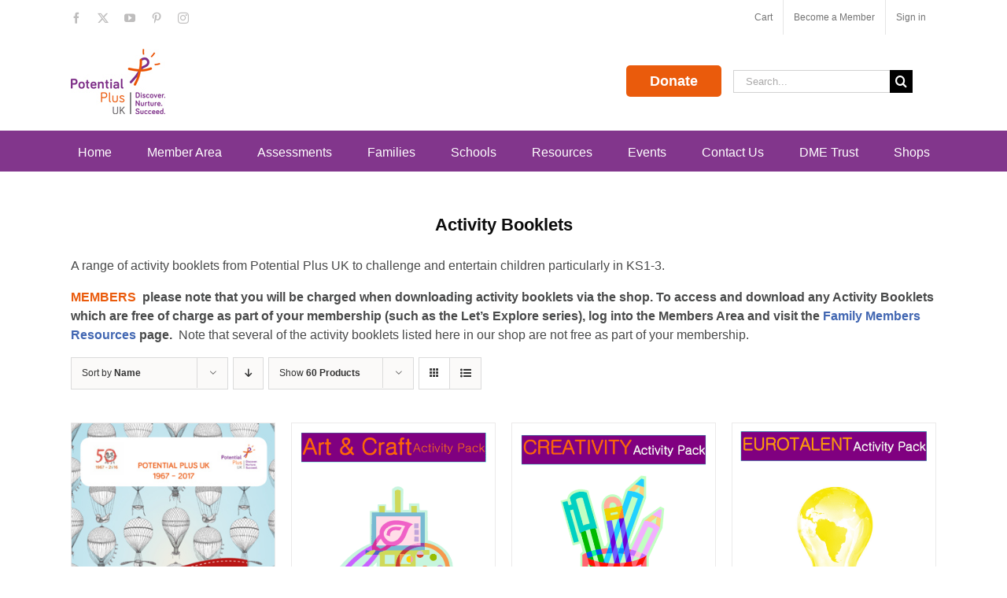

--- FILE ---
content_type: text/html; charset=UTF-8
request_url: https://potentialplusuk.org/index.php/product-category/activity-booklets/?product_count=60&product_order=asc&product_orderby=name&product_view=grid
body_size: 40387
content:
<!DOCTYPE html>
<html class="avada-html-layout-wide avada-html-header-position-top avada-html-is-archive" lang="en-GB" prefix="og: http://ogp.me/ns# fb: http://ogp.me/ns/fb#">
<head>
	<meta http-equiv="X-UA-Compatible" content="IE=edge" />
	<meta http-equiv="Content-Type" content="text/html; charset=utf-8"/>
	<meta name="viewport" content="width=device-width, initial-scale=1" />
	<meta name='robots' content='index, follow, max-image-preview:large, max-snippet:-1, max-video-preview:-1' />
<script id="cookieyes" type="text/javascript" src="https://cdn-cookieyes.com/client_data/f744bb10f8e7bd61cfa040e6/script.js"></script>
	<!-- This site is optimized with the Yoast SEO plugin v26.6 - https://yoast.com/wordpress/plugins/seo/ -->
	<title>Activity Booklets Archives - Potential Plus UK</title>
	<meta name="description" content="A range of activity booklets from Potential Plus UK to challenge and entertain children particularly in KS1-3." />
	<link rel="canonical" href="https://potentialplusuk.org/index.php/product-category/activity-booklets/" />
	<meta property="og:locale" content="en_GB" />
	<meta property="og:type" content="article" />
	<meta property="og:title" content="Activity Booklets Archives - Potential Plus UK" />
	<meta property="og:description" content="A range of activity booklets from Potential Plus UK to challenge and entertain children particularly in KS1-3." />
	<meta property="og:url" content="https://potentialplusuk.org/index.php/product-category/activity-booklets/" />
	<meta property="og:site_name" content="Potential Plus UK" />
	<meta name="twitter:card" content="summary_large_image" />
	<script type="application/ld+json" class="yoast-schema-graph">{"@context":"https://schema.org","@graph":[{"@type":"CollectionPage","@id":"https://potentialplusuk.org/index.php/product-category/activity-booklets/","url":"https://potentialplusuk.org/index.php/product-category/activity-booklets/","name":"Activity Booklets Archives - Potential Plus UK","isPartOf":{"@id":"https://potentialplusuk.org/#website"},"primaryImageOfPage":{"@id":"https://potentialplusuk.org/index.php/product-category/activity-booklets/#primaryimage"},"image":{"@id":"https://potentialplusuk.org/index.php/product-category/activity-booklets/#primaryimage"},"thumbnailUrl":"https://potentialplusuk.org/wp-content/uploads/2023/03/50th-challenge-booklet_300.jpg","description":"A range of activity booklets from Potential Plus UK to challenge and entertain children particularly in KS1-3.","breadcrumb":{"@id":"https://potentialplusuk.org/index.php/product-category/activity-booklets/#breadcrumb"},"inLanguage":"en-GB"},{"@type":"ImageObject","inLanguage":"en-GB","@id":"https://potentialplusuk.org/index.php/product-category/activity-booklets/#primaryimage","url":"https://potentialplusuk.org/wp-content/uploads/2023/03/50th-challenge-booklet_300.jpg","contentUrl":"https://potentialplusuk.org/wp-content/uploads/2023/03/50th-challenge-booklet_300.jpg","width":300,"height":429,"caption":"front cover 50th Challenge booklet"},{"@type":"BreadcrumbList","@id":"https://potentialplusuk.org/index.php/product-category/activity-booklets/#breadcrumb","itemListElement":[{"@type":"ListItem","position":1,"name":"Home","item":"https://potentialplusuk.org/"},{"@type":"ListItem","position":2,"name":"Activity Booklets"}]},{"@type":"WebSite","@id":"https://potentialplusuk.org/#website","url":"https://potentialplusuk.org/","name":"Potential Plus UK","description":"Discover, Nurture, Succeed","potentialAction":[{"@type":"SearchAction","target":{"@type":"EntryPoint","urlTemplate":"https://potentialplusuk.org/?s={search_term_string}"},"query-input":{"@type":"PropertyValueSpecification","valueRequired":true,"valueName":"search_term_string"}}],"inLanguage":"en-GB"}]}</script>
	<!-- / Yoast SEO plugin. -->


<link rel='dns-prefetch' href='//fonts.googleapis.com' />
<link rel="alternate" type="application/rss+xml" title="Potential Plus UK &raquo; Feed" href="https://potentialplusuk.org/index.php/feed/" />
<link rel="alternate" type="application/rss+xml" title="Potential Plus UK &raquo; Comments Feed" href="https://potentialplusuk.org/index.php/comments/feed/" />
					<link rel="shortcut icon" href="https://potentialplusuk.org/wp-content/uploads/2017/07/ppuk-favicon.jpg" type="image/x-icon" />
		
					<!-- Apple Touch Icon -->
			<link rel="apple-touch-icon" sizes="180x180" href="https://potentialplusuk.org/wp-content/uploads/2017/07/iphone-retina-icon-ppuk.jpg">
		
					<!-- Android Icon -->
			<link rel="icon" sizes="192x192" href="https://potentialplusuk.org/wp-content/uploads/2017/07/iphone-icon-ppuk.jpg">
		
					<!-- MS Edge Icon -->
			<meta name="msapplication-TileImage" content="https://potentialplusuk.org/wp-content/uploads/2017/07/ipad-icon-ppuk.jpg">
				<link rel="alternate" type="application/rss+xml" title="Potential Plus UK &raquo; Activity Booklets Category Feed" href="https://potentialplusuk.org/index.php/product-category/activity-booklets/feed/" />
				
		<meta property="og:locale" content="en_GB"/>
		<meta property="og:type" content="article"/>
		<meta property="og:site_name" content="Potential Plus UK"/>
		<meta property="og:title" content="Activity Booklets Archives - Potential Plus UK"/>
				<meta property="og:url" content="https://potentialplusuk.org/index.php/product/50th-anniversary-challenge-booklet/"/>
																				<meta property="og:image" content="https://potentialplusuk.org/wp-content/uploads/2023/03/50th-challenge-booklet_300.jpg"/>
		<meta property="og:image:width" content="300"/>
		<meta property="og:image:height" content="429"/>
		<meta property="og:image:type" content="image/jpeg"/>
				<style id='wp-img-auto-sizes-contain-inline-css' type='text/css'>
img:is([sizes=auto i],[sizes^="auto," i]){contain-intrinsic-size:3000px 1500px}
/*# sourceURL=wp-img-auto-sizes-contain-inline-css */
</style>
<link rel='stylesheet' id='givewp-campaign-blocks-fonts-css' href='https://fonts.googleapis.com/css2?family=Inter%3Awght%40400%3B500%3B600%3B700&#038;display=swap&#038;ver=6.9' type='text/css' media='all' />
<link rel='stylesheet' id='wpsbc-style-css' href='https://potentialplusuk.org/wp-content/plugins/wp-simple-booking-calendar-premium/assets/css/style-front-end.min.css?ver=8.5.2' type='text/css' media='all' />
<link rel='stylesheet' id='dashicons-css' href='https://potentialplusuk.org/wp-includes/css/dashicons.min.css?ver=6.9' type='text/css' media='all' />
<link rel='stylesheet' id='wpa-css-css' href='https://potentialplusuk.org/wp-content/plugins/honeypot/includes/css/wpa.css?ver=2.3.04' type='text/css' media='all' />
<style id='woocommerce-inline-inline-css' type='text/css'>
.woocommerce form .form-row .required { visibility: visible; }
/*# sourceURL=woocommerce-inline-inline-css */
</style>
<link rel='stylesheet' id='give-styles-css' href='https://potentialplusuk.org/wp-content/plugins/give/build/assets/dist/css/give.css?ver=4.13.2' type='text/css' media='all' />
<link rel='stylesheet' id='give-donation-summary-style-frontend-css' href='https://potentialplusuk.org/wp-content/plugins/give/build/assets/dist/css/give-donation-summary.css?ver=4.13.2' type='text/css' media='all' />
<link rel='stylesheet' id='givewp-design-system-foundation-css' href='https://potentialplusuk.org/wp-content/plugins/give/build/assets/dist/css/design-system/foundation.css?ver=1.2.0' type='text/css' media='all' />
<link rel='stylesheet' id='give_ffm_frontend_styles-css' href='https://potentialplusuk.org/wp-content/plugins/give-form-field-manager/assets/css/give-ffm-frontend.min.css?ver=6.9' type='text/css' media='all' />
<link rel='stylesheet' id='bsf-Defaults-css' href='https://potentialplusuk.org/wp-content/uploads/smile_fonts/Defaults/Defaults.css?ver=3.21.1' type='text/css' media='all' />
<link rel='stylesheet' id='fusion-dynamic-css-css' href='https://potentialplusuk.org/wp-content/uploads/fusion-styles/70a165aa644ee57d6e2362b5bfde0a34.min.css?ver=3.12.1' type='text/css' media='all' />
<script type="text/javascript" src="https://potentialplusuk.org/wp-includes/js/jquery/jquery.min.js?ver=3.7.1" id="jquery-core-js"></script>
<script type="text/javascript" src="https://potentialplusuk.org/wp-includes/js/jquery/jquery-migrate.min.js?ver=3.4.1" id="jquery-migrate-js"></script>
<script type="text/javascript" src="https://potentialplusuk.org/wp-includes/js/jquery/ui/core.min.js?ver=1.13.3" id="jquery-ui-core-js"></script>
<script type="text/javascript" src="https://potentialplusuk.org/wp-includes/js/jquery/ui/datepicker.min.js?ver=1.13.3" id="jquery-ui-datepicker-js"></script>
<script type="text/javascript" id="jquery-ui-datepicker-js-after">
/* <![CDATA[ */
jQuery(function(jQuery){jQuery.datepicker.setDefaults({"closeText":"Close","currentText":"Today","monthNames":["January","February","March","April","May","June","July","August","September","October","November","December"],"monthNamesShort":["Jan","Feb","Mar","Apr","May","Jun","Jul","Aug","Sep","Oct","Nov","Dec"],"nextText":"Next","prevText":"Previous","dayNames":["Sunday","Monday","Tuesday","Wednesday","Thursday","Friday","Saturday"],"dayNamesShort":["Sun","Mon","Tue","Wed","Thu","Fri","Sat"],"dayNamesMin":["S","M","T","W","T","F","S"],"dateFormat":"MM d, yy","firstDay":1,"isRTL":false});});
//# sourceURL=jquery-ui-datepicker-js-after
/* ]]> */
</script>
<script type="text/javascript" src="https://potentialplusuk.org/wp-content/plugins/woocommerce/assets/js/jquery-blockui/jquery.blockUI.min.js?ver=2.7.0-wc.10.4.3" id="wc-jquery-blockui-js" data-wp-strategy="defer"></script>
<script type="text/javascript" id="wc-add-to-cart-js-extra">
/* <![CDATA[ */
var wc_add_to_cart_params = {"ajax_url":"/wp-admin/admin-ajax.php","wc_ajax_url":"/?wc-ajax=%%endpoint%%","i18n_view_cart":"View basket","cart_url":"https://potentialplusuk.org/index.php/cart/","is_cart":"","cart_redirect_after_add":"no"};
//# sourceURL=wc-add-to-cart-js-extra
/* ]]> */
</script>
<script type="text/javascript" src="https://potentialplusuk.org/wp-content/plugins/woocommerce/assets/js/frontend/add-to-cart.min.js?ver=10.4.3" id="wc-add-to-cart-js" data-wp-strategy="defer"></script>
<script type="text/javascript" src="https://potentialplusuk.org/wp-content/plugins/woocommerce/assets/js/js-cookie/js.cookie.min.js?ver=2.1.4-wc.10.4.3" id="wc-js-cookie-js" defer="defer" data-wp-strategy="defer"></script>
<script type="text/javascript" id="woocommerce-js-extra">
/* <![CDATA[ */
var woocommerce_params = {"ajax_url":"/wp-admin/admin-ajax.php","wc_ajax_url":"/?wc-ajax=%%endpoint%%","i18n_password_show":"Show password","i18n_password_hide":"Hide password"};
//# sourceURL=woocommerce-js-extra
/* ]]> */
</script>
<script type="text/javascript" src="https://potentialplusuk.org/wp-content/plugins/woocommerce/assets/js/frontend/woocommerce.min.js?ver=10.4.3" id="woocommerce-js" defer="defer" data-wp-strategy="defer"></script>
<script type="text/javascript" src="https://potentialplusuk.org/wp-includes/js/dist/hooks.min.js?ver=dd5603f07f9220ed27f1" id="wp-hooks-js"></script>
<script type="text/javascript" src="https://potentialplusuk.org/wp-includes/js/dist/i18n.min.js?ver=c26c3dc7bed366793375" id="wp-i18n-js"></script>
<script type="text/javascript" id="wp-i18n-js-after">
/* <![CDATA[ */
wp.i18n.setLocaleData( { 'text direction\u0004ltr': [ 'ltr' ] } );
//# sourceURL=wp-i18n-js-after
/* ]]> */
</script>
<script type="text/javascript" id="give-js-extra">
/* <![CDATA[ */
var give_global_vars = {"ajaxurl":"https://potentialplusuk.org/wp-admin/admin-ajax.php","checkout_nonce":"23493a4135","currency":"GBP","currency_sign":"\u00a3","currency_pos":"before","thousands_separator":",","decimal_separator":".","no_gateway":"Please select a payment method.","bad_minimum":"The minimum custom donation amount for this form is","bad_maximum":"The maximum custom donation amount for this form is","general_loading":"Loading...","purchase_loading":"Please Wait...","textForOverlayScreen":"\u003Ch3\u003EProcessing...\u003C/h3\u003E\u003Cp\u003EThis will only take a second!\u003C/p\u003E","number_decimals":"0","is_test_mode":"","give_version":"4.13.2","magnific_options":{"main_class":"give-modal","close_on_bg_click":false},"form_translation":{"payment-mode":"Please select payment mode.","give_first":"Please enter your first name.","give_last":"Please enter your last name.","give_email":"Please enter a valid email address.","give_user_login":"Invalid email address or username.","give_user_pass":"Enter a password.","give_user_pass_confirm":"Enter the password confirmation.","give_agree_to_terms":"You must agree to the terms and conditions."},"confirm_email_sent_message":"Please check your email and click on the link to access your complete donation history.","ajax_vars":{"ajaxurl":"https://potentialplusuk.org/wp-admin/admin-ajax.php","ajaxNonce":"3c9b3d46df","loading":"Loading","select_option":"Please select an option","default_gateway":"paypal","permalinks":"1","number_decimals":0},"cookie_hash":"6c8b357eb02619fe7dba29edbbe20b5d","session_nonce_cookie_name":"wp-give_session_reset_nonce_6c8b357eb02619fe7dba29edbbe20b5d","session_cookie_name":"wp-give_session_6c8b357eb02619fe7dba29edbbe20b5d","delete_session_nonce_cookie":"0"};
var giveApiSettings = {"root":"https://potentialplusuk.org/index.php/wp-json/give-api/v2/","rest_base":"give-api/v2"};
//# sourceURL=give-js-extra
/* ]]> */
</script>
<script type="text/javascript" src="https://potentialplusuk.org/wp-content/plugins/give/build/assets/dist/js/give.js?ver=8540f4f50a2032d9c5b5" id="give-js"></script>
<script type="text/javascript" src="https://potentialplusuk.org/wp-includes/js/dist/dom-ready.min.js?ver=f77871ff7694fffea381" id="wp-dom-ready-js"></script>
<script type="text/javascript" id="wp-a11y-js-translations">
/* <![CDATA[ */
( function( domain, translations ) {
	var localeData = translations.locale_data[ domain ] || translations.locale_data.messages;
	localeData[""].domain = domain;
	wp.i18n.setLocaleData( localeData, domain );
} )( "default", {"translation-revision-date":"2025-12-15 12:18:56+0000","generator":"GlotPress\/4.0.3","domain":"messages","locale_data":{"messages":{"":{"domain":"messages","plural-forms":"nplurals=2; plural=n != 1;","lang":"en_GB"},"Notifications":["Notifications"]}},"comment":{"reference":"wp-includes\/js\/dist\/a11y.js"}} );
//# sourceURL=wp-a11y-js-translations
/* ]]> */
</script>
<script type="text/javascript" src="https://potentialplusuk.org/wp-includes/js/dist/a11y.min.js?ver=cb460b4676c94bd228ed" id="wp-a11y-js"></script>
<script type="text/javascript" src="https://potentialplusuk.org/wp-includes/js/jquery/ui/mouse.min.js?ver=1.13.3" id="jquery-ui-mouse-js"></script>
<script type="text/javascript" src="https://potentialplusuk.org/wp-includes/js/jquery/ui/slider.min.js?ver=1.13.3" id="jquery-ui-slider-js"></script>
<script type="text/javascript" src="https://potentialplusuk.org/wp-includes/js/clipboard.min.js?ver=2.0.11" id="clipboard-js"></script>
<script type="text/javascript" src="https://potentialplusuk.org/wp-includes/js/plupload/moxie.min.js?ver=1.3.5.1" id="moxiejs-js"></script>
<script type="text/javascript" src="https://potentialplusuk.org/wp-includes/js/plupload/plupload.min.js?ver=2.1.9" id="plupload-js"></script>
<script type="text/javascript" src="https://potentialplusuk.org/wp-includes/js/underscore.min.js?ver=1.13.7" id="underscore-js"></script>
<script type="text/javascript" id="plupload-handlers-js-extra">
/* <![CDATA[ */
var pluploadL10n = {"queue_limit_exceeded":"You have attempted to queue too many files.","file_exceeds_size_limit":"%s exceeds the maximum upload size for this site.","zero_byte_file":"This file is empty. Please try another.","invalid_filetype":"This file cannot be processed by the web server.","not_an_image":"This file is not an image. Please try another.","image_memory_exceeded":"Memory exceeded. Please try another smaller file.","image_dimensions_exceeded":"This is larger than the maximum size. Please try another.","default_error":"An error occurred in the upload. Please try again later.","missing_upload_url":"There was a configuration error. Please contact the server administrator.","upload_limit_exceeded":"You may only upload one file.","http_error":"Unexpected response from the server. The file may have been uploaded successfully. Check in the Media Library or reload the page.","http_error_image":"The server cannot process the image. This can happen if the server is busy or does not have enough resources to complete the task. Uploading a smaller image may help. Suggested maximum size is 2,560 pixels.","upload_failed":"Upload failed.","big_upload_failed":"Please try uploading this file with the %1$sbrowser uploader%2$s.","big_upload_queued":"%s exceeds the maximum upload size for the multi-file uploader when used in your browser.","io_error":"IO error.","security_error":"Security error.","file_cancelled":"File cancelled.","upload_stopped":"Upload stopped.","dismiss":"Dismiss","crunching":"Crunching\u2026","deleted":"moved to the Bin.","error_uploading":"\u201c%s\u201d has failed to upload.","unsupported_image":"This image cannot be displayed in a web browser. For best results, convert it to JPEG before uploading.","noneditable_image":"The web server cannot generate responsive image sizes for this image. Convert it to JPEG or PNG before uploading.","file_url_copied":"The file URL has been copied to your clipboard"};
//# sourceURL=plupload-handlers-js-extra
/* ]]> */
</script>
<script type="text/javascript" src="https://potentialplusuk.org/wp-includes/js/plupload/handlers.min.js?ver=6.9" id="plupload-handlers-js"></script>
<script type="text/javascript" id="give_ffm_frontend-js-extra">
/* <![CDATA[ */
var give_ffm_frontend = {"ajaxurl":"https://potentialplusuk.org/wp-admin/admin-ajax.php","error_message":"Please complete all required fields","nonce":"f6c4450cca","confirmMsg":"Are you sure?","plupload":{"url":"https://potentialplusuk.org/wp-admin/admin-ajax.php?nonce=2d76e7ed37","flash_swf_url":"https://potentialplusuk.org/wp-includes/js/plupload/plupload.flash.swf","filters":[{"title":"Allowed Files","extensions":"*"}],"multipart":true,"urlstream_upload":true}};
var give_ffm_frontend = {"ajaxurl":"https://potentialplusuk.org/wp-admin/admin-ajax.php","error_message":"Please complete all required fields","nonce":"f6c4450cca","confirmMsg":"Are you sure?","plupload":{"url":"https://potentialplusuk.org/wp-admin/admin-ajax.php?nonce=2d76e7ed37","flash_swf_url":"https://potentialplusuk.org/wp-includes/js/plupload/plupload.flash.swf","filters":[{"title":"Allowed Files","extensions":"*"}],"multipart":true,"urlstream_upload":true}};
//# sourceURL=give_ffm_frontend-js-extra
/* ]]> */
</script>
<script type="text/javascript" src="https://potentialplusuk.org/wp-content/plugins/give-form-field-manager/assets/js/frontend/give-ffm-frontend.min.js?ver=6.9" id="give_ffm_frontend-js"></script>
<script type="text/javascript" src="https://potentialplusuk.org/wp-content/plugins/js_composer/assets/js/vendors/woocommerce-add-to-cart.js?ver=8.5" id="vc_woocommerce-add-to-cart-js-js"></script>
<script></script><link rel="https://api.w.org/" href="https://potentialplusuk.org/index.php/wp-json/" /><link rel="alternate" title="JSON" type="application/json" href="https://potentialplusuk.org/index.php/wp-json/wp/v2/product_cat/50" /><link rel="EditURI" type="application/rsd+xml" title="RSD" href="https://potentialplusuk.org/xmlrpc.php?rsd" />
<meta name="generator" content="WordPress 6.9" />
<meta name="generator" content="WooCommerce 10.4.3" />
<!-- start Simple Custom CSS and JS -->
<script type="text/javascript">
function copyMembersBanner(){
  //console.log('checking banner is ready');
  if(jQuery('#membersFooterContainer').length>0){
    if(jQuery('.awac-wrapper').html()==''){

  		//console.log('banner is not ready waiting');      
		setTimeout(function(){ copyMembersBanner() }, 1000);      
    }else{
	  //console.log('banner is ready copying');       
      // Get the banner
      jQuery('.awac-wrapper').clone().appendTo("#membersFooterContainer");
  	// clear the banner
    jQuery('#membersFooterContainer .awac-wrapper').attr('class', 'newClass');
  	jQuery('.awac-wrapper').html('');
    jQuery('#membersFooterContainer .newClass').attr('class', 'awac-wrapper');
      // add the banner in the footer
  	  //console.log('showing banner'); 
    jQuery('.awac-wrapper').css('visibility', 'visible');
    }
  }
}

jQuery(document).ready(function( $ ){
  //console.log('hiding banner');
  if(jQuery('#membersFooterContainer').length>0){
    jQuery('.awac-wrapper').css('visibility', 'hidden');
    //console.log('waiting for banner content to load in'); 
    setTimeout(function(){ copyMembersBanner() }, 5000);
  }

  jQuery('body.home div.vc_grid-item p').html('');
  
});
</script>
<!-- end Simple Custom CSS and JS -->
<style type="text/css"></style><meta name="generator" content="Give v4.13.2" />
<link rel="preload" href="https://potentialplusuk.org/wp-content/themes/Avada/includes/lib/assets/fonts/icomoon/awb-icons.woff" as="font" type="font/woff" crossorigin><link rel="preload" href="//potentialplusuk.org/wp-content/themes/Avada/includes/lib/assets/fonts/fontawesome/webfonts/fa-brands-400.woff2" as="font" type="font/woff2" crossorigin><link rel="preload" href="//potentialplusuk.org/wp-content/themes/Avada/includes/lib/assets/fonts/fontawesome/webfonts/fa-regular-400.woff2" as="font" type="font/woff2" crossorigin><link rel="preload" href="//potentialplusuk.org/wp-content/themes/Avada/includes/lib/assets/fonts/fontawesome/webfonts/fa-solid-900.woff2" as="font" type="font/woff2" crossorigin><link rel="preload" href="https://fonts.gstatic.com/s/varela/v17/DPEtYwqExx0AWHX5Ax4E.woff2" as="font" type="font/woff2" crossorigin>	<noscript><style>.woocommerce-product-gallery{ opacity: 1 !important; }</style></noscript>
	<meta name="generator" content="Powered by WPBakery Page Builder - drag and drop page builder for WordPress."/>
		<script type="text/javascript">
			var doc = document.documentElement;
			doc.setAttribute( 'data-useragent', navigator.userAgent );
		</script>
		<noscript><style> .wpb_animate_when_almost_visible { opacity: 1; }</style></noscript>
	<!-- Google Tag Manager -->
<script>(function(w,d,s,l,i){w[l]=w[l]||[];w[l].push({'gtm.start':
new Date().getTime(),event:'gtm.js'});var f=d.getElementsByTagName(s)[0],
j=d.createElement(s),dl=l!='dataLayer'?'&l='+l:'';j.async=true;j.src=
'https://www.googletagmanager.com/gtm.js?id='+i+dl;f.parentNode.insertBefore(j,f);
})(window,document,'script','dataLayer','GTM-5PD9SM6');</script>
<!-- End Google Tag Manager --><link rel='stylesheet' id='wc-blocks-style-css' href='https://potentialplusuk.org/wp-content/plugins/woocommerce/assets/client/blocks/wc-blocks.css?ver=wc-10.4.3' type='text/css' media='all' />
<style id='global-styles-inline-css' type='text/css'>
:root{--wp--preset--aspect-ratio--square: 1;--wp--preset--aspect-ratio--4-3: 4/3;--wp--preset--aspect-ratio--3-4: 3/4;--wp--preset--aspect-ratio--3-2: 3/2;--wp--preset--aspect-ratio--2-3: 2/3;--wp--preset--aspect-ratio--16-9: 16/9;--wp--preset--aspect-ratio--9-16: 9/16;--wp--preset--color--black: #000000;--wp--preset--color--cyan-bluish-gray: #abb8c3;--wp--preset--color--white: #ffffff;--wp--preset--color--pale-pink: #f78da7;--wp--preset--color--vivid-red: #cf2e2e;--wp--preset--color--luminous-vivid-orange: #ff6900;--wp--preset--color--luminous-vivid-amber: #fcb900;--wp--preset--color--light-green-cyan: #7bdcb5;--wp--preset--color--vivid-green-cyan: #00d084;--wp--preset--color--pale-cyan-blue: #8ed1fc;--wp--preset--color--vivid-cyan-blue: #0693e3;--wp--preset--color--vivid-purple: #9b51e0;--wp--preset--color--awb-color-1: rgba(255,255,255,1);--wp--preset--color--awb-color-2: rgba(221,221,221,1);--wp--preset--color--awb-color-3: rgba(160,206,78,1);--wp--preset--color--awb-color-4: rgba(137,56,140,1);--wp--preset--color--awb-color-5: rgba(130,54,140,1);--wp--preset--color--awb-color-6: rgba(73,74,74,1);--wp--preset--color--awb-color-7: rgba(51,51,51,1);--wp--preset--color--awb-color-8: rgba(12,12,12,1);--wp--preset--color--awb-color-custom-10: rgba(191,191,191,1);--wp--preset--color--awb-color-custom-11: rgba(116,116,116,1);--wp--preset--color--awb-color-custom-12: rgba(235,234,234,1);--wp--preset--color--awb-color-custom-13: rgba(54,56,57,1);--wp--preset--color--awb-color-custom-14: rgba(238,154,92,1);--wp--preset--color--awb-color-custom-15: rgba(234,91,12,1);--wp--preset--gradient--vivid-cyan-blue-to-vivid-purple: linear-gradient(135deg,rgb(6,147,227) 0%,rgb(155,81,224) 100%);--wp--preset--gradient--light-green-cyan-to-vivid-green-cyan: linear-gradient(135deg,rgb(122,220,180) 0%,rgb(0,208,130) 100%);--wp--preset--gradient--luminous-vivid-amber-to-luminous-vivid-orange: linear-gradient(135deg,rgb(252,185,0) 0%,rgb(255,105,0) 100%);--wp--preset--gradient--luminous-vivid-orange-to-vivid-red: linear-gradient(135deg,rgb(255,105,0) 0%,rgb(207,46,46) 100%);--wp--preset--gradient--very-light-gray-to-cyan-bluish-gray: linear-gradient(135deg,rgb(238,238,238) 0%,rgb(169,184,195) 100%);--wp--preset--gradient--cool-to-warm-spectrum: linear-gradient(135deg,rgb(74,234,220) 0%,rgb(151,120,209) 20%,rgb(207,42,186) 40%,rgb(238,44,130) 60%,rgb(251,105,98) 80%,rgb(254,248,76) 100%);--wp--preset--gradient--blush-light-purple: linear-gradient(135deg,rgb(255,206,236) 0%,rgb(152,150,240) 100%);--wp--preset--gradient--blush-bordeaux: linear-gradient(135deg,rgb(254,205,165) 0%,rgb(254,45,45) 50%,rgb(107,0,62) 100%);--wp--preset--gradient--luminous-dusk: linear-gradient(135deg,rgb(255,203,112) 0%,rgb(199,81,192) 50%,rgb(65,88,208) 100%);--wp--preset--gradient--pale-ocean: linear-gradient(135deg,rgb(255,245,203) 0%,rgb(182,227,212) 50%,rgb(51,167,181) 100%);--wp--preset--gradient--electric-grass: linear-gradient(135deg,rgb(202,248,128) 0%,rgb(113,206,126) 100%);--wp--preset--gradient--midnight: linear-gradient(135deg,rgb(2,3,129) 0%,rgb(40,116,252) 100%);--wp--preset--font-size--small: 12px;--wp--preset--font-size--medium: 20px;--wp--preset--font-size--large: 24px;--wp--preset--font-size--x-large: 42px;--wp--preset--font-size--normal: 16px;--wp--preset--font-size--xlarge: 32px;--wp--preset--font-size--huge: 48px;--wp--preset--spacing--20: 0.44rem;--wp--preset--spacing--30: 0.67rem;--wp--preset--spacing--40: 1rem;--wp--preset--spacing--50: 1.5rem;--wp--preset--spacing--60: 2.25rem;--wp--preset--spacing--70: 3.38rem;--wp--preset--spacing--80: 5.06rem;--wp--preset--shadow--natural: 6px 6px 9px rgba(0, 0, 0, 0.2);--wp--preset--shadow--deep: 12px 12px 50px rgba(0, 0, 0, 0.4);--wp--preset--shadow--sharp: 6px 6px 0px rgba(0, 0, 0, 0.2);--wp--preset--shadow--outlined: 6px 6px 0px -3px rgb(255, 255, 255), 6px 6px rgb(0, 0, 0);--wp--preset--shadow--crisp: 6px 6px 0px rgb(0, 0, 0);}:where(.is-layout-flex){gap: 0.5em;}:where(.is-layout-grid){gap: 0.5em;}body .is-layout-flex{display: flex;}.is-layout-flex{flex-wrap: wrap;align-items: center;}.is-layout-flex > :is(*, div){margin: 0;}body .is-layout-grid{display: grid;}.is-layout-grid > :is(*, div){margin: 0;}:where(.wp-block-columns.is-layout-flex){gap: 2em;}:where(.wp-block-columns.is-layout-grid){gap: 2em;}:where(.wp-block-post-template.is-layout-flex){gap: 1.25em;}:where(.wp-block-post-template.is-layout-grid){gap: 1.25em;}.has-black-color{color: var(--wp--preset--color--black) !important;}.has-cyan-bluish-gray-color{color: var(--wp--preset--color--cyan-bluish-gray) !important;}.has-white-color{color: var(--wp--preset--color--white) !important;}.has-pale-pink-color{color: var(--wp--preset--color--pale-pink) !important;}.has-vivid-red-color{color: var(--wp--preset--color--vivid-red) !important;}.has-luminous-vivid-orange-color{color: var(--wp--preset--color--luminous-vivid-orange) !important;}.has-luminous-vivid-amber-color{color: var(--wp--preset--color--luminous-vivid-amber) !important;}.has-light-green-cyan-color{color: var(--wp--preset--color--light-green-cyan) !important;}.has-vivid-green-cyan-color{color: var(--wp--preset--color--vivid-green-cyan) !important;}.has-pale-cyan-blue-color{color: var(--wp--preset--color--pale-cyan-blue) !important;}.has-vivid-cyan-blue-color{color: var(--wp--preset--color--vivid-cyan-blue) !important;}.has-vivid-purple-color{color: var(--wp--preset--color--vivid-purple) !important;}.has-black-background-color{background-color: var(--wp--preset--color--black) !important;}.has-cyan-bluish-gray-background-color{background-color: var(--wp--preset--color--cyan-bluish-gray) !important;}.has-white-background-color{background-color: var(--wp--preset--color--white) !important;}.has-pale-pink-background-color{background-color: var(--wp--preset--color--pale-pink) !important;}.has-vivid-red-background-color{background-color: var(--wp--preset--color--vivid-red) !important;}.has-luminous-vivid-orange-background-color{background-color: var(--wp--preset--color--luminous-vivid-orange) !important;}.has-luminous-vivid-amber-background-color{background-color: var(--wp--preset--color--luminous-vivid-amber) !important;}.has-light-green-cyan-background-color{background-color: var(--wp--preset--color--light-green-cyan) !important;}.has-vivid-green-cyan-background-color{background-color: var(--wp--preset--color--vivid-green-cyan) !important;}.has-pale-cyan-blue-background-color{background-color: var(--wp--preset--color--pale-cyan-blue) !important;}.has-vivid-cyan-blue-background-color{background-color: var(--wp--preset--color--vivid-cyan-blue) !important;}.has-vivid-purple-background-color{background-color: var(--wp--preset--color--vivid-purple) !important;}.has-black-border-color{border-color: var(--wp--preset--color--black) !important;}.has-cyan-bluish-gray-border-color{border-color: var(--wp--preset--color--cyan-bluish-gray) !important;}.has-white-border-color{border-color: var(--wp--preset--color--white) !important;}.has-pale-pink-border-color{border-color: var(--wp--preset--color--pale-pink) !important;}.has-vivid-red-border-color{border-color: var(--wp--preset--color--vivid-red) !important;}.has-luminous-vivid-orange-border-color{border-color: var(--wp--preset--color--luminous-vivid-orange) !important;}.has-luminous-vivid-amber-border-color{border-color: var(--wp--preset--color--luminous-vivid-amber) !important;}.has-light-green-cyan-border-color{border-color: var(--wp--preset--color--light-green-cyan) !important;}.has-vivid-green-cyan-border-color{border-color: var(--wp--preset--color--vivid-green-cyan) !important;}.has-pale-cyan-blue-border-color{border-color: var(--wp--preset--color--pale-cyan-blue) !important;}.has-vivid-cyan-blue-border-color{border-color: var(--wp--preset--color--vivid-cyan-blue) !important;}.has-vivid-purple-border-color{border-color: var(--wp--preset--color--vivid-purple) !important;}.has-vivid-cyan-blue-to-vivid-purple-gradient-background{background: var(--wp--preset--gradient--vivid-cyan-blue-to-vivid-purple) !important;}.has-light-green-cyan-to-vivid-green-cyan-gradient-background{background: var(--wp--preset--gradient--light-green-cyan-to-vivid-green-cyan) !important;}.has-luminous-vivid-amber-to-luminous-vivid-orange-gradient-background{background: var(--wp--preset--gradient--luminous-vivid-amber-to-luminous-vivid-orange) !important;}.has-luminous-vivid-orange-to-vivid-red-gradient-background{background: var(--wp--preset--gradient--luminous-vivid-orange-to-vivid-red) !important;}.has-very-light-gray-to-cyan-bluish-gray-gradient-background{background: var(--wp--preset--gradient--very-light-gray-to-cyan-bluish-gray) !important;}.has-cool-to-warm-spectrum-gradient-background{background: var(--wp--preset--gradient--cool-to-warm-spectrum) !important;}.has-blush-light-purple-gradient-background{background: var(--wp--preset--gradient--blush-light-purple) !important;}.has-blush-bordeaux-gradient-background{background: var(--wp--preset--gradient--blush-bordeaux) !important;}.has-luminous-dusk-gradient-background{background: var(--wp--preset--gradient--luminous-dusk) !important;}.has-pale-ocean-gradient-background{background: var(--wp--preset--gradient--pale-ocean) !important;}.has-electric-grass-gradient-background{background: var(--wp--preset--gradient--electric-grass) !important;}.has-midnight-gradient-background{background: var(--wp--preset--gradient--midnight) !important;}.has-small-font-size{font-size: var(--wp--preset--font-size--small) !important;}.has-medium-font-size{font-size: var(--wp--preset--font-size--medium) !important;}.has-large-font-size{font-size: var(--wp--preset--font-size--large) !important;}.has-x-large-font-size{font-size: var(--wp--preset--font-size--x-large) !important;}
/*# sourceURL=global-styles-inline-css */
</style>
<style id='wp-block-library-inline-css' type='text/css'>
:root{--wp-block-synced-color:#7a00df;--wp-block-synced-color--rgb:122,0,223;--wp-bound-block-color:var(--wp-block-synced-color);--wp-editor-canvas-background:#ddd;--wp-admin-theme-color:#007cba;--wp-admin-theme-color--rgb:0,124,186;--wp-admin-theme-color-darker-10:#006ba1;--wp-admin-theme-color-darker-10--rgb:0,107,160.5;--wp-admin-theme-color-darker-20:#005a87;--wp-admin-theme-color-darker-20--rgb:0,90,135;--wp-admin-border-width-focus:2px}@media (min-resolution:192dpi){:root{--wp-admin-border-width-focus:1.5px}}.wp-element-button{cursor:pointer}:root .has-very-light-gray-background-color{background-color:#eee}:root .has-very-dark-gray-background-color{background-color:#313131}:root .has-very-light-gray-color{color:#eee}:root .has-very-dark-gray-color{color:#313131}:root .has-vivid-green-cyan-to-vivid-cyan-blue-gradient-background{background:linear-gradient(135deg,#00d084,#0693e3)}:root .has-purple-crush-gradient-background{background:linear-gradient(135deg,#34e2e4,#4721fb 50%,#ab1dfe)}:root .has-hazy-dawn-gradient-background{background:linear-gradient(135deg,#faaca8,#dad0ec)}:root .has-subdued-olive-gradient-background{background:linear-gradient(135deg,#fafae1,#67a671)}:root .has-atomic-cream-gradient-background{background:linear-gradient(135deg,#fdd79a,#004a59)}:root .has-nightshade-gradient-background{background:linear-gradient(135deg,#330968,#31cdcf)}:root .has-midnight-gradient-background{background:linear-gradient(135deg,#020381,#2874fc)}:root{--wp--preset--font-size--normal:16px;--wp--preset--font-size--huge:42px}.has-regular-font-size{font-size:1em}.has-larger-font-size{font-size:2.625em}.has-normal-font-size{font-size:var(--wp--preset--font-size--normal)}.has-huge-font-size{font-size:var(--wp--preset--font-size--huge)}.has-text-align-center{text-align:center}.has-text-align-left{text-align:left}.has-text-align-right{text-align:right}.has-fit-text{white-space:nowrap!important}#end-resizable-editor-section{display:none}.aligncenter{clear:both}.items-justified-left{justify-content:flex-start}.items-justified-center{justify-content:center}.items-justified-right{justify-content:flex-end}.items-justified-space-between{justify-content:space-between}.screen-reader-text{border:0;clip-path:inset(50%);height:1px;margin:-1px;overflow:hidden;padding:0;position:absolute;width:1px;word-wrap:normal!important}.screen-reader-text:focus{background-color:#ddd;clip-path:none;color:#444;display:block;font-size:1em;height:auto;left:5px;line-height:normal;padding:15px 23px 14px;text-decoration:none;top:5px;width:auto;z-index:100000}html :where(.has-border-color){border-style:solid}html :where([style*=border-top-color]){border-top-style:solid}html :where([style*=border-right-color]){border-right-style:solid}html :where([style*=border-bottom-color]){border-bottom-style:solid}html :where([style*=border-left-color]){border-left-style:solid}html :where([style*=border-width]){border-style:solid}html :where([style*=border-top-width]){border-top-style:solid}html :where([style*=border-right-width]){border-right-style:solid}html :where([style*=border-bottom-width]){border-bottom-style:solid}html :where([style*=border-left-width]){border-left-style:solid}html :where(img[class*=wp-image-]){height:auto;max-width:100%}:where(figure){margin:0 0 1em}html :where(.is-position-sticky){--wp-admin--admin-bar--position-offset:var(--wp-admin--admin-bar--height,0px)}@media screen and (max-width:600px){html :where(.is-position-sticky){--wp-admin--admin-bar--position-offset:0px}}
/*wp_block_styles_on_demand_placeholder:69748f3463521*/
/*# sourceURL=wp-block-library-inline-css */
</style>
<style id='wp-block-library-theme-inline-css' type='text/css'>
.wp-block-audio :where(figcaption){color:#555;font-size:13px;text-align:center}.is-dark-theme .wp-block-audio :where(figcaption){color:#ffffffa6}.wp-block-audio{margin:0 0 1em}.wp-block-code{border:1px solid #ccc;border-radius:4px;font-family:Menlo,Consolas,monaco,monospace;padding:.8em 1em}.wp-block-embed :where(figcaption){color:#555;font-size:13px;text-align:center}.is-dark-theme .wp-block-embed :where(figcaption){color:#ffffffa6}.wp-block-embed{margin:0 0 1em}.blocks-gallery-caption{color:#555;font-size:13px;text-align:center}.is-dark-theme .blocks-gallery-caption{color:#ffffffa6}:root :where(.wp-block-image figcaption){color:#555;font-size:13px;text-align:center}.is-dark-theme :root :where(.wp-block-image figcaption){color:#ffffffa6}.wp-block-image{margin:0 0 1em}.wp-block-pullquote{border-bottom:4px solid;border-top:4px solid;color:currentColor;margin-bottom:1.75em}.wp-block-pullquote :where(cite),.wp-block-pullquote :where(footer),.wp-block-pullquote__citation{color:currentColor;font-size:.8125em;font-style:normal;text-transform:uppercase}.wp-block-quote{border-left:.25em solid;margin:0 0 1.75em;padding-left:1em}.wp-block-quote cite,.wp-block-quote footer{color:currentColor;font-size:.8125em;font-style:normal;position:relative}.wp-block-quote:where(.has-text-align-right){border-left:none;border-right:.25em solid;padding-left:0;padding-right:1em}.wp-block-quote:where(.has-text-align-center){border:none;padding-left:0}.wp-block-quote.is-large,.wp-block-quote.is-style-large,.wp-block-quote:where(.is-style-plain){border:none}.wp-block-search .wp-block-search__label{font-weight:700}.wp-block-search__button{border:1px solid #ccc;padding:.375em .625em}:where(.wp-block-group.has-background){padding:1.25em 2.375em}.wp-block-separator.has-css-opacity{opacity:.4}.wp-block-separator{border:none;border-bottom:2px solid;margin-left:auto;margin-right:auto}.wp-block-separator.has-alpha-channel-opacity{opacity:1}.wp-block-separator:not(.is-style-wide):not(.is-style-dots){width:100px}.wp-block-separator.has-background:not(.is-style-dots){border-bottom:none;height:1px}.wp-block-separator.has-background:not(.is-style-wide):not(.is-style-dots){height:2px}.wp-block-table{margin:0 0 1em}.wp-block-table td,.wp-block-table th{word-break:normal}.wp-block-table :where(figcaption){color:#555;font-size:13px;text-align:center}.is-dark-theme .wp-block-table :where(figcaption){color:#ffffffa6}.wp-block-video :where(figcaption){color:#555;font-size:13px;text-align:center}.is-dark-theme .wp-block-video :where(figcaption){color:#ffffffa6}.wp-block-video{margin:0 0 1em}:root :where(.wp-block-template-part.has-background){margin-bottom:0;margin-top:0;padding:1.25em 2.375em}
/*# sourceURL=/wp-includes/css/dist/block-library/theme.min.css */
</style>
<style id='classic-theme-styles-inline-css' type='text/css'>
/*! This file is auto-generated */
.wp-block-button__link{color:#fff;background-color:#32373c;border-radius:9999px;box-shadow:none;text-decoration:none;padding:calc(.667em + 2px) calc(1.333em + 2px);font-size:1.125em}.wp-block-file__button{background:#32373c;color:#fff;text-decoration:none}
/*# sourceURL=/wp-includes/css/classic-themes.min.css */
</style>
</head>

<body class="archive tax-product_cat term-activity-booklets term-50 wp-theme-Avada theme-Avada woocommerce woocommerce-page woocommerce-no-js give-avada wpb-js-composer js-comp-ver-8.5 vc_responsive fusion-body ltr fusion-sticky-header no-tablet-sticky-header no-mobile-sticky-header no-mobile-slidingbar no-mobile-totop avada-has-rev-slider-styles fusion-disable-outline fusion-sub-menu-fade mobile-logo-pos-left layout-wide-mode avada-has-boxed-modal-shadow-none layout-scroll-offset-full avada-has-zero-margin-offset-top fusion-top-header menu-text-align-center fusion-woo-product-design-classic fusion-woo-shop-page-columns-4 fusion-woo-related-columns-6 fusion-woo-archive-page-columns-4 avada-has-woo-gallery-disabled woo-sale-badge-circle woo-outofstock-badge-top_bar mobile-menu-design-modern fusion-image-hovers fusion-show-pagination-text fusion-header-layout-v4 avada-responsive avada-footer-fx-none avada-menu-highlight-style-bar fusion-search-form-classic fusion-main-menu-search-overlay fusion-avatar-square avada-sticky-shrinkage avada-dropdown-styles avada-blog-layout-large avada-blog-archive-layout-medium avada-image-rollover-yes avada-image-rollover-direction-left avada-image-rollover-circle-yes avada-header-shadow-no avada-menu-icon-position-left avada-has-megamenu-shadow avada-has-mobile-menu-search avada-has-breadcrumb-mobile-hidden avada-has-titlebar-hide avada-has-pagination-padding avada-flyout-menu-direction-fade avada-ec-views-v1" data-awb-post-id="3357">
		<a class="skip-link screen-reader-text" href="#content">Skip to content</a>

	<div id="boxed-wrapper">
		
		<div id="wrapper" class="fusion-wrapper">
			<div id="home" style="position:relative;top:-1px;"></div>
							
					
			<header class="fusion-header-wrapper">
				<div class="fusion-header-v4 fusion-logo-alignment fusion-logo-left fusion-sticky-menu- fusion-sticky-logo- fusion-mobile-logo- fusion-sticky-menu-only fusion-header-menu-align-center fusion-mobile-menu-design-modern">
					
<div class="fusion-secondary-header">
	<div class="fusion-row">
					<div class="fusion-alignleft">
				<div class="fusion-social-links-header"><div class="fusion-social-networks"><div class="fusion-social-networks-wrapper"><a  class="fusion-social-network-icon fusion-tooltip fusion-facebook awb-icon-facebook" style data-placement="bottom" data-title="Facebook" data-toggle="tooltip" title="Facebook" href="https://www.facebook.com/PotentialPlusUk" target="_blank" rel="noreferrer"><span class="screen-reader-text">Facebook</span></a><a  class="fusion-social-network-icon fusion-tooltip fusion-twitter awb-icon-twitter" style data-placement="bottom" data-title="X" data-toggle="tooltip" title="X" href="https://twitter.com/PPUK_" target="_blank" rel="noopener noreferrer"><span class="screen-reader-text">X</span></a><a  class="fusion-social-network-icon fusion-tooltip fusion-youtube awb-icon-youtube" style data-placement="bottom" data-title="YouTube" data-toggle="tooltip" title="YouTube" href="https://www.youtube.com/channel/UCbeJi0Er-hTJUZuiIWSPBLQ" target="_blank" rel="noopener noreferrer"><span class="screen-reader-text">YouTube</span></a><a  class="fusion-social-network-icon fusion-tooltip fusion-pinterest awb-icon-pinterest" style data-placement="bottom" data-title="Pinterest" data-toggle="tooltip" title="Pinterest" href="https://uk.pinterest.com/potentialplusuk/" target="_blank" rel="noopener noreferrer"><span class="screen-reader-text">Pinterest</span></a><a  class="fusion-social-network-icon fusion-tooltip fusion-instagram awb-icon-instagram" style data-placement="bottom" data-title="Instagram" data-toggle="tooltip" title="Instagram" href="https://www.instagram.com/potentialplus.uk/" target="_blank" rel="noopener noreferrer"><span class="screen-reader-text">Instagram</span></a></div></div></div>			</div>
							<div class="fusion-alignright">
				<nav class="fusion-secondary-menu" role="navigation" aria-label="Secondary Menu"><ul id="menu-top-menu" class="menu"><li  id="menu-item-37714"  class="menu-item menu-item-type-post_type menu-item-object-page menu-item-37714"  data-item-id="37714"><a  href="https://potentialplusuk.org/index.php/cart/" class="fusion-bar-highlight"><span class="menu-text">Cart</span></a></li><li  id="menu-item-893"  class="menu-item menu-item-type-post_type menu-item-object-page menu-item-893"  data-item-id="893"><a  href="https://potentialplusuk.org/index.php/become-a-member/" class="fusion-bar-highlight"><span class="menu-text">Become a Member</span></a></li><li  id="menu-item-9311"  class="menu-item menu-item-type-custom menu-item-object-custom menu-item-9311"  data-item-id="9311"><a  href="https://community.potentialplusuk.org/login.aspx" class="fusion-bar-highlight"><span class="menu-text">Sign in</span></a></li></ul></nav><nav class="fusion-mobile-nav-holder fusion-mobile-menu-text-align-left" aria-label="Secondary Mobile Menu"></nav>			</div>
			</div>
</div>
<div class="fusion-header-sticky-height"></div>
<div class="fusion-sticky-header-wrapper"> <!-- start fusion sticky header wrapper -->
	<div class="fusion-header">
		<div class="fusion-row">
							<div class="fusion-logo" data-margin-top="0px" data-margin-bottom="0px" data-margin-left="0px" data-margin-right="0px">
			<a class="fusion-logo-link"  href="https://potentialplusuk.org/" >

						<!-- standard logo -->
			<img src="https://potentialplusuk.org/wp-content/uploads/2020/04/Potential_Plus_120.jpg" srcset="https://potentialplusuk.org/wp-content/uploads/2020/04/Potential_Plus_120.jpg 1x, https://potentialplusuk.org/wp-content/uploads/2020/04/Potential_Plus_240.jpg 2x" width="120" height="83" style="max-height:83px;height:auto;" alt="Potential Plus UK Logo" data-retina_logo_url="https://potentialplusuk.org/wp-content/uploads/2020/04/Potential_Plus_240.jpg" class="fusion-standard-logo" />

			
					</a>
		
<div class="fusion-header-content-3-wrapper">
			<h3 class="fusion-header-tagline">
			<a class="donation-button-header" href="/index.php/fundraising/donate/
"> Donate </a>		</h3>
		<div class="fusion-secondary-menu-search">
					<form role="search" class="searchform fusion-search-form  fusion-search-form-classic" method="get" action="https://potentialplusuk.org/">
			<div class="fusion-search-form-content">

				
				<div class="fusion-search-field search-field">
					<label><span class="screen-reader-text">Search for:</span>
													<input type="search" value="" name="s" class="s" placeholder="Search..." required aria-required="true" aria-label="Search..."/>
											</label>
				</div>
				<div class="fusion-search-button search-button">
					<input type="submit" class="fusion-search-submit searchsubmit" aria-label="Search" value="&#xf002;" />
									</div>

				
			</div>


			
		</form>
				</div>
	</div>
</div>
								<div class="fusion-mobile-menu-icons">
							<a href="#" class="fusion-icon awb-icon-bars" aria-label="Toggle mobile menu" aria-expanded="false"></a>
		
					<a href="#" class="fusion-icon awb-icon-search" aria-label="Toggle mobile search"></a>
		
		
			</div>
			
					</div>
	</div>
	<div class="fusion-secondary-main-menu">
		<div class="fusion-row">
			<nav class="fusion-main-menu" aria-label="Main Menu"><div class="fusion-overlay-search">		<form role="search" class="searchform fusion-search-form  fusion-search-form-classic" method="get" action="https://potentialplusuk.org/">
			<div class="fusion-search-form-content">

				
				<div class="fusion-search-field search-field">
					<label><span class="screen-reader-text">Search for:</span>
													<input type="search" value="" name="s" class="s" placeholder="Search..." required aria-required="true" aria-label="Search..."/>
											</label>
				</div>
				<div class="fusion-search-button search-button">
					<input type="submit" class="fusion-search-submit searchsubmit" aria-label="Search" value="&#xf002;" />
									</div>

				
			</div>


			
		</form>
		<div class="fusion-search-spacer"></div><a href="#" role="button" aria-label="Close Search" class="fusion-close-search"></a></div><ul id="menu-main" class="fusion-menu"><li  id="menu-item-350"  class="menu-item menu-item-type-post_type menu-item-object-page menu-item-home menu-item-350"  data-item-id="350"><a  href="https://potentialplusuk.org/" class="fusion-bar-highlight"><span class="menu-text">Home</span></a></li><li  id="menu-item-1717"  class="menu-item menu-item-type-custom menu-item-object-custom menu-item-1717"  data-item-id="1717"><a  href="https://community.potentialplusuk.org/" class="fusion-bar-highlight"><span class="menu-text">Member Area</span></a></li><li  id="menu-item-387"  class="menu-item menu-item-type-post_type menu-item-object-page menu-item-has-children menu-item-387 fusion-dropdown-menu"  data-item-id="387"><a  href="https://potentialplusuk.org/index.php/families/assessments-for-children/" class="fusion-bar-highlight"><span class="menu-text">Assessments</span></a><ul class="sub-menu"><li  id="menu-item-42645"  class="menu-item menu-item-type-post_type menu-item-object-page menu-item-has-children menu-item-42645 fusion-dropdown-submenu" ><a  href="https://potentialplusuk.org/index.php/families/assessments-for-children/" class="fusion-bar-highlight"><span>Assessments for Children</span></a><ul class="sub-menu"><li  id="menu-item-42648"  class="menu-item menu-item-type-post_type menu-item-object-page menu-item-42648" ><a  href="https://potentialplusuk.org/index.php/families/assessments-for-children/high-learning-potential-assessment-plus/" class="fusion-bar-highlight"><span>High Learning Potential Assessment Plus</span></a></li><li  id="menu-item-42643"  class="menu-item menu-item-type-post_type menu-item-object-page menu-item-42643" ><a  href="https://potentialplusuk.org/index.php/families/assessments-for-children/high-learning-potential-assessment-lite/" class="fusion-bar-highlight"><span>High Learning Potential Assessment Lite</span></a></li><li  id="menu-item-42646"  class="menu-item menu-item-type-post_type menu-item-object-page menu-item-42646" ><a  href="https://potentialplusuk.org/index.php/families/assessments-for-children/early-years-assessment-of-potential/" class="fusion-bar-highlight"><span>Early Years Assessment of Potential</span></a></li><li  id="menu-item-42644"  class="menu-item menu-item-type-post_type menu-item-object-page menu-item-42644" ><a  href="https://potentialplusuk.org/index.php/families/assessments-for-children/assessment-add-on-reports-and-screeners/" class="fusion-bar-highlight"><span>Assessment Add-On Reports</span></a></li></ul></li><li  id="menu-item-42713"  class="menu-item menu-item-type-custom menu-item-object-custom menu-item-42713 fusion-dropdown-submenu" ><a  href="https://potentialplusuk.org/index.php/families/assessments-for-children/potential-spotter/" class="fusion-bar-highlight"><span>Potential Spotter</span></a></li></ul></li><li  id="menu-item-672"  class="menu-item menu-item-type-post_type menu-item-object-page menu-item-has-children menu-item-672 fusion-dropdown-menu"  data-item-id="672"><a  href="https://potentialplusuk.org/index.php/families/" class="fusion-bar-highlight"><span class="menu-text">Families</span></a><ul class="sub-menu"><li  id="menu-item-899"  class="menu-item menu-item-type-custom menu-item-object-custom menu-item-899 fusion-dropdown-submenu" ><a  href="/index.php/become-a-member/family-membership/" class="fusion-bar-highlight"><span>Become a Member</span></a></li><li  id="menu-item-42672"  class="menu-item menu-item-type-post_type menu-item-object-page menu-item-42672 fusion-dropdown-submenu" ><a  href="https://potentialplusuk.org/index.php/families/opportunity-access-fund/" class="fusion-bar-highlight"><span>Opportunity Access Fund</span></a></li><li  id="menu-item-39826"  class="menu-item menu-item-type-post_type menu-item-object-page menu-item-39826 fusion-dropdown-submenu" ><a  href="https://potentialplusuk.org/index.php/families/" class="fusion-bar-highlight"><span>Get Started</span></a></li><li  id="menu-item-42721"  class="menu-item menu-item-type-post_type menu-item-object-page menu-item-42721 fusion-dropdown-submenu" ><a  href="https://potentialplusuk.org/index.php/families/could-your-child-have-high-learning-potential/" class="fusion-bar-highlight"><span>Could Your Child Have High Learning Potential?</span></a></li><li  id="menu-item-41597"  class="menu-item menu-item-type-post_type menu-item-object-page menu-item-41597 fusion-dropdown-submenu" ><a  href="https://potentialplusuk.org/index.php/family-stories/" class="fusion-bar-highlight"><span>Family Stories</span></a></li><li  id="menu-item-1791"  class="menu-item menu-item-type-post_type menu-item-object-page menu-item-has-children menu-item-1791 fusion-dropdown-submenu" ><a  href="https://potentialplusuk.org/index.php/families/high-learning-potential/" class="fusion-bar-highlight"><span>High Learning Potential</span></a><ul class="sub-menu"><li  id="menu-item-29956"  class="menu-item menu-item-type-post_type menu-item-object-page menu-item-29956" ><a  href="https://potentialplusuk.org/index.php/characteristics/asynchronous-development/" class="fusion-bar-highlight"><span>Asynchronous Development</span></a></li><li  id="menu-item-29955"  class="menu-item menu-item-type-post_type menu-item-object-page menu-item-29955" ><a  href="https://potentialplusuk.org/index.php/characteristics/" class="fusion-bar-highlight"><span>Characteristics of Children with High Learning Potential</span></a></li><li  id="menu-item-31320"  class="menu-item menu-item-type-post_type menu-item-object-page menu-item-31320" ><a  href="https://potentialplusuk.org/index.php/common-difficulties/" class="fusion-bar-highlight"><span>Common Difficulties</span></a></li><li  id="menu-item-1790"  class="menu-item menu-item-type-post_type menu-item-object-page menu-item-1790" ><a  href="https://potentialplusuk.org/index.php/characteristics/profiles-of-children-with-hlp/" class="fusion-bar-highlight"><span>Profiles of Children with High Learning Potential</span></a></li><li  id="menu-item-29957"  class="menu-item menu-item-type-post_type menu-item-object-page menu-item-29957" ><a  href="https://potentialplusuk.org/index.php/families/high-learning-potential/exceptionally-and-profoundly-gifted-children/" class="fusion-bar-highlight"><span>Exceptionally and Profoundly Gifted Children</span></a></li></ul></li><li  id="menu-item-35496"  class="menu-item menu-item-type-post_type menu-item-object-page menu-item-35496 fusion-dropdown-submenu" ><a  href="https://potentialplusuk.org/index.php/families/advice-guidance/" class="fusion-bar-highlight"><span>Advice and Guidance</span></a></li><li  id="menu-item-40047"  class="menu-item menu-item-type-custom menu-item-object-custom menu-item-40047 fusion-dropdown-submenu" ><a  href="https://community.potentialplusuk.org/page/advicecallbookings" class="fusion-bar-highlight"><span>Advice Calls Booking Calendar</span></a></li><li  id="menu-item-38147"  class="menu-item menu-item-type-post_type menu-item-object-page menu-item-38147 fusion-dropdown-submenu" ><a  href="https://potentialplusuk.org/index.php/parent-webinars/" class="fusion-bar-highlight"><span>Parent Webinars</span></a></li><li  id="menu-item-388"  class="menu-item menu-item-type-post_type menu-item-object-page menu-item-has-children menu-item-388 fusion-dropdown-submenu" ><a  href="https://potentialplusuk.org/index.php/families/advice-sheets-resources/" class="fusion-bar-highlight"><span>Resources</span></a><ul class="sub-menu"><li  id="menu-item-38586"  class="menu-item menu-item-type-post_type menu-item-object-page menu-item-38586" ><a  href="https://potentialplusuk.org/index.php/support-for-children/" class="fusion-bar-highlight"><span>Support for Children</span></a></li><li  id="menu-item-29920"  class="menu-item menu-item-type-post_type menu-item-object-page menu-item-has-children menu-item-29920" ><a  href="https://potentialplusuk.org/index.php/parent-advice-sheets/" class="fusion-bar-highlight"><span>Parent Advice Sheets</span></a><ul class="sub-menu"><li  id="menu-item-40321"  class="menu-item menu-item-type-post_type menu-item-object-page menu-item-40321" ><a  href="https://potentialplusuk.org/index.php/advice-sheets/" class="fusion-bar-highlight"><span>Parent Advice Sheets Alphabetical Index</span></a></li><li  id="menu-item-40617"  class="menu-item menu-item-type-post_type menu-item-object-page menu-item-40617" ><a  href="https://potentialplusuk.org/index.php/parent-advice-sheets/general/" class="fusion-bar-highlight"><span>Free Advice Sheets &#8211; General Information</span></a></li></ul></li></ul></li><li  id="menu-item-24377"  class="menu-item menu-item-type-post_type menu-item-object-page menu-item-24377 fusion-dropdown-submenu" ><a  href="https://potentialplusuk.org/index.php/gifted-advocacy/" class="fusion-bar-highlight"><span>Gifted Advocacy</span></a></li><li  id="menu-item-31660"  class="menu-item menu-item-type-post_type menu-item-object-page menu-item-31660 fusion-dropdown-submenu" ><a  href="https://potentialplusuk.org/index.php/dual-multiple-exceptionality/" class="fusion-bar-highlight"><span>Dual or Multiple Exceptionality</span></a></li></ul></li><li  id="menu-item-674"  class="menu-item menu-item-type-post_type menu-item-object-page menu-item-has-children menu-item-674 fusion-dropdown-menu"  data-item-id="674"><a  href="https://potentialplusuk.org/index.php/schools/" class="fusion-bar-highlight"><span class="menu-text">Schools</span></a><ul class="sub-menu"><li  id="menu-item-900"  class="menu-item menu-item-type-custom menu-item-object-custom menu-item-900 fusion-dropdown-submenu" ><a  href="/index.php/become-a-member/school-membership/" class="fusion-bar-highlight"><span>Become a Member</span></a></li><li  id="menu-item-33325"  class="menu-item menu-item-type-post_type menu-item-object-page menu-item-33325 fusion-dropdown-submenu" ><a  href="https://potentialplusuk.org/index.php/schools/what-does-school-membership-offer/" class="fusion-bar-highlight"><span>What Does School Membership Offer?</span></a></li><li  id="menu-item-12330"  class="menu-item menu-item-type-post_type menu-item-object-page menu-item-has-children menu-item-12330 fusion-dropdown-submenu" ><a  href="https://potentialplusuk.org/index.php/schools/resources-and-best-practice-area/" class="fusion-bar-highlight"><span>School Resources</span></a><ul class="sub-menu"><li  id="menu-item-40320"  class="menu-item menu-item-type-post_type menu-item-object-page menu-item-40320" ><a  href="https://potentialplusuk.org/index.php/school-advice-sheets/" class="fusion-bar-highlight"><span>School Advice Sheets</span></a></li><li  id="menu-item-40319"  class="menu-item menu-item-type-post_type menu-item-object-page menu-item-40319" ><a  href="https://potentialplusuk.org/index.php/school-advice-sheets/alphabetical-index/" class="fusion-bar-highlight"><span>School Advice Sheets Alphabetical Index</span></a></li></ul></li><li  id="menu-item-40432"  class="menu-item menu-item-type-custom menu-item-object-custom menu-item-40432 fusion-dropdown-submenu" ><a  href="https://community.potentialplusuk.org/store/" class="fusion-bar-highlight"><span>School Webinars</span></a></li><li  id="menu-item-1912"  class="menu-item menu-item-type-post_type menu-item-object-page menu-item-1912 fusion-dropdown-submenu" ><a  href="https://potentialplusuk.org/index.php/schools/professional-development/" class="fusion-bar-highlight"><span>Professional Learning</span></a></li><li  id="menu-item-1919"  class="menu-item menu-item-type-post_type menu-item-object-page menu-item-1919 fusion-dropdown-submenu" ><a  href="https://potentialplusuk.org/index.php/schools/parent-workshops/" class="fusion-bar-highlight"><span>Parent Matters Workshops</span></a></li></ul></li><li  id="menu-item-24335"  class="menu-item menu-item-type-post_type menu-item-object-page menu-item-has-children menu-item-24335 fusion-dropdown-menu"  data-item-id="24335"><a  href="https://potentialplusuk.org/index.php/learning-resources/" class="fusion-bar-highlight"><span class="menu-text">Resources</span></a><ul class="sub-menu"><li  id="menu-item-24375"  class="menu-item menu-item-type-post_type menu-item-object-page menu-item-24375 fusion-dropdown-submenu" ><a  href="https://potentialplusuk.org/index.php/introducing-potential-plus-uk/latest-news/" class="fusion-bar-highlight"><span>Blogs</span></a></li><li  id="menu-item-40062"  class="menu-item menu-item-type-custom menu-item-object-custom menu-item-40062 fusion-dropdown-submenu" ><a  href="https://community.potentialplusuk.org/page/advicecallbookings" class="fusion-bar-highlight"><span>Advice Calls Booking Calendar</span></a></li><li  id="menu-item-24339"  class="menu-item menu-item-type-post_type menu-item-object-page menu-item-24339 fusion-dropdown-submenu" ><a  href="https://potentialplusuk.org/index.php/families/advice-sheets-resources/" class="fusion-bar-highlight"><span>Advice Sheets and Resources</span></a></li><li  id="menu-item-38150"  class="menu-item menu-item-type-post_type menu-item-object-page menu-item-38150 fusion-dropdown-submenu" ><a  href="https://potentialplusuk.org/index.php/parent-webinars/" class="fusion-bar-highlight"><span>Parent Webinars</span></a></li><li  id="menu-item-24338"  class="menu-item menu-item-type-post_type menu-item-object-page menu-item-24338 fusion-dropdown-submenu" ><a  href="https://potentialplusuk.org/index.php/learning-resources/" class="fusion-bar-highlight"><span>Learning Resources</span></a></li><li  id="menu-item-24336"  class="menu-item menu-item-type-taxonomy menu-item-object-category menu-item-24336 fusion-dropdown-submenu" ><a  href="https://potentialplusuk.org/index.php/category/learning-activities/" class="fusion-bar-highlight"><span>Learning Activities</span></a></li><li  id="menu-item-24341"  class="menu-item menu-item-type-post_type menu-item-object-page menu-item-24341 fusion-dropdown-submenu" ><a  href="https://potentialplusuk.org/index.php/support-for-children/childrens-activities/" class="fusion-bar-highlight"><span>Children’s Activities</span></a></li></ul></li><li  id="menu-item-33399"  class="menu-item menu-item-type-custom menu-item-object-custom menu-item-has-children menu-item-33399 fusion-dropdown-menu"  data-item-id="33399"><a  href="https://community.potentialplusuk.org/events/event_list.asp?cid=23749" class="fusion-bar-highlight"><span class="menu-text">Events</span></a><ul class="sub-menu"><li  id="menu-item-36925"  class="menu-item menu-item-type-custom menu-item-object-custom menu-item-36925 fusion-dropdown-submenu" ><a  href="https://community.potentialplusuk.org/events/event_list.asp?cid=23749" class="fusion-bar-highlight"><span>Events Calendar</span></a></li><li  id="menu-item-40419"  class="menu-item menu-item-type-post_type menu-item-object-page menu-item-40419 fusion-dropdown-submenu" ><a  href="https://potentialplusuk.org/index.php/families/empowering-young-people-programme/" class="fusion-bar-highlight"><span>Empowering Young People Programme</span></a></li><li  id="menu-item-38773"  class="menu-item menu-item-type-post_type menu-item-object-page menu-item-38773 fusion-dropdown-submenu" ><a  href="https://potentialplusuk.org/index.php/explorers/" class="fusion-bar-highlight"><span>Explorers Clubs</span></a></li><li  id="menu-item-39816"  class="menu-item menu-item-type-post_type menu-item-object-page menu-item-39816 fusion-dropdown-submenu" ><a  href="https://potentialplusuk.org/index.php/fundraising/" class="fusion-bar-highlight"><span>Fundraising</span></a></li><li  id="menu-item-38149"  class="menu-item menu-item-type-post_type menu-item-object-page menu-item-38149 fusion-dropdown-submenu" ><a  href="https://potentialplusuk.org/index.php/parent-webinars/" class="fusion-bar-highlight"><span>Parent Webinars</span></a></li></ul></li><li  id="menu-item-345"  class="menu-item menu-item-type-post_type menu-item-object-page menu-item-has-children menu-item-345 fusion-dropdown-menu"  data-item-id="345"><a  href="https://potentialplusuk.org/index.php/introducing-potential-plus-uk/contact-us/" class="fusion-bar-highlight"><span class="menu-text">Contact Us</span></a><ul class="sub-menu"><li  id="menu-item-40976"  class="menu-item menu-item-type-post_type menu-item-object-page menu-item-40976 fusion-dropdown-submenu" ><a  href="https://potentialplusuk.org/index.php/introducing-potential-plus-uk/" class="fusion-bar-highlight"><span>About Potential Plus UK</span></a></li><li  id="menu-item-40460"  class="menu-item menu-item-type-post_type menu-item-object-page menu-item-40460 fusion-dropdown-submenu" ><a  href="https://potentialplusuk.org/index.php/introducing-potential-plus-uk/vacancies/" class="fusion-bar-highlight"><span>Vacancies</span></a></li><li  id="menu-item-40063"  class="menu-item menu-item-type-custom menu-item-object-custom menu-item-40063 fusion-dropdown-submenu" ><a  href="https://community.potentialplusuk.org/page/advicecallbookings" class="fusion-bar-highlight"><span>Advice Calls Booking Calendar</span></a></li></ul></li><li  id="menu-item-36182"  class="menu-item menu-item-type-post_type menu-item-object-page menu-item-36182"  data-item-id="36182"><a  href="https://potentialplusuk.org/index.php/dme-trust/" class="fusion-bar-highlight"><span class="menu-text">DME Trust</span></a></li><li  id="menu-item-33400"  class="menu-item menu-item-type-custom menu-item-object-custom menu-item-has-children menu-item-33400 fusion-dropdown-menu"  data-item-id="33400"><a  href="#" class="fusion-bar-highlight"><span class="menu-text">Shops</span></a><ul class="sub-menu"><li  id="menu-item-449"  class="menu-item menu-item-type-post_type menu-item-object-page menu-item-449 fusion-dropdown-submenu" ><a  href="https://potentialplusuk.org/index.php/shop/" class="fusion-bar-highlight"><span>Main Shop</span></a></li><li  id="menu-item-33401"  class="menu-item menu-item-type-custom menu-item-object-custom menu-item-33401 fusion-dropdown-submenu" ><a  href="https://community.potentialplusuk.org/events/event_list.asp" class="fusion-bar-highlight"><span>Events</span></a></li><li  id="menu-item-42712"  class="menu-item menu-item-type-custom menu-item-object-custom menu-item-42712 fusion-dropdown-submenu" ><a  href="https://community.potentialplusuk.org/page/advicecallbookings" class="fusion-bar-highlight"><span>Telephone Advice Calls Bookings Service</span></a></li><li  id="menu-item-38148"  class="menu-item menu-item-type-post_type menu-item-object-page menu-item-38148 fusion-dropdown-submenu" ><a  href="https://potentialplusuk.org/index.php/parent-webinars/" class="fusion-bar-highlight"><span>Parent Webinars</span></a></li><li  id="menu-item-36137"  class="menu-item menu-item-type-custom menu-item-object-custom menu-item-36137 fusion-dropdown-submenu" ><a  href="https://community.potentialplusuk.org/store/ListProducts.aspx?catid=858907" class="fusion-bar-highlight"><span>School Webinars</span></a></li></ul></li></ul></nav>
<nav class="fusion-mobile-nav-holder fusion-mobile-menu-text-align-left" aria-label="Main Menu Mobile"></nav>

			
<div class="fusion-clearfix"></div>
<div class="fusion-mobile-menu-search">
			<form role="search" class="searchform fusion-search-form  fusion-search-form-classic" method="get" action="https://potentialplusuk.org/">
			<div class="fusion-search-form-content">

				
				<div class="fusion-search-field search-field">
					<label><span class="screen-reader-text">Search for:</span>
													<input type="search" value="" name="s" class="s" placeholder="Search..." required aria-required="true" aria-label="Search..."/>
											</label>
				</div>
				<div class="fusion-search-button search-button">
					<input type="submit" class="fusion-search-submit searchsubmit" aria-label="Search" value="&#xf002;" />
									</div>

				
			</div>


			
		</form>
		</div>
		</div>
	</div>
</div> <!-- end fusion sticky header wrapper -->
				</div>
				<div class="fusion-clearfix"></div>
			</header>
								
							<div id="sliders-container" class="fusion-slider-visibility">
					</div>
				
					
							
			
						<main id="main" class="clearfix ">
				<div class="fusion-row" style="">
		<div class="woocommerce-container">
			<section id="content" class=" full-width" style="width: 100%;">
		<header class="woocommerce-products-header">
	
	<div class="term-description"><h2 style="text-align: center">Activity Booklets</h2>
<p style="text-align: left">A range of activity booklets from Potential Plus UK to challenge and entertain children particularly in KS1-3.</p>
<p><span style="color: #ea5b0c"><strong>MEMBERS</strong></span>  <strong>please note that you will be charged when downloading activity booklets via the shop. To access and download any Activity Booklets which are free of charge as part of your membership (such as the Let&#8217;s Explore series), log into the Members Area and visit the <a href="https://community.potentialplusuk.org/page/familymemberresources" target="_blank" rel="noopener">Family Members Resources</a> page.</strong>  Note that several of the activity booklets listed here in our shop are not free as part of your membership.</p>
</div></header>
<div class="woocommerce-notices-wrapper"></div>
<div class="catalog-ordering fusion-clearfix">
			<div class="orderby-order-container">
			<ul class="orderby order-dropdown">
				<li>
					<span class="current-li">
						<span class="current-li-content">
														<a aria-haspopup="true">Sort by <strong>Name</strong></a>
						</span>
					</span>
					<ul>
																			<li class="">
																<a href="?product_count=60&product_order=asc&product_orderby=default&product_view=grid">Sort by <strong>Default Order</strong></a>
							</li>
												<li class="current">
														<a href="?product_count=60&product_order=asc&product_orderby=name&product_view=grid">Sort by <strong>Name</strong></a>
						</li>
						<li class="">
														<a href="?product_count=60&product_order=asc&product_orderby=price&product_view=grid">Sort by <strong>Price</strong></a>
						</li>
						<li class="">
														<a href="?product_count=60&product_order=asc&product_orderby=date&product_view=grid">Sort by <strong>Date</strong></a>
						</li>
						<li class="">
														<a href="?product_count=60&product_order=asc&product_orderby=popularity&product_view=grid">Sort by <strong>Popularity</strong></a>
						</li>

											</ul>
				</li>
			</ul>

			<ul class="order">
															<li class="asc"><a aria-label="Descending order" aria-haspopup="true" href="?product_count=60&product_order=desc&product_orderby=name&product_view=grid"><i class="awb-icon-arrow-down2" aria-hidden="true"></i></a></li>
												</ul>
		</div>

		<ul class="sort-count order-dropdown">
			<li>
				<span class="current-li">
					<a aria-haspopup="true">
						Show <strong>20 Products</strong>						</a>
					</span>
				<ul>
					<li class="">
						<a href="?product_count=20&product_order=asc&product_orderby=name&product_view=grid">
							Show <strong>20 Products</strong>						</a>
					</li>
					<li class="">
						<a href="?product_count=40&product_order=asc&product_orderby=name&product_view=grid">
							Show <strong>40 Products</strong>						</a>
					</li>
					<li class="current">
						<a href="?product_count=60&product_order=asc&product_orderby=name&product_view=grid">
							Show <strong>60 Products</strong>						</a>
					</li>
				</ul>
			</li>
		</ul>
	
																<ul class="fusion-grid-list-view">
			<li class="fusion-grid-view-li active-view">
				<a class="fusion-grid-view" aria-label="View as grid" aria-haspopup="true" href="?product_count=60&product_order=asc&product_orderby=name&product_view=grid"><i class="awb-icon-grid icomoon-grid" aria-hidden="true"></i></a>
			</li>
			<li class="fusion-list-view-li">
				<a class="fusion-list-view" aria-haspopup="true" aria-label="View as list" href="?product_count=60&product_order=asc&product_orderby=name&product_view=list"><i class="awb-icon-list icomoon-list" aria-hidden="true"></i></a>
			</li>
		</ul>
	</div>
<ul class="products clearfix products-4">
<li class="product type-product post-3357 status-publish first instock product_cat-activity-booklets product_cat-ppukpublications product_tag-challenge has-post-thumbnail downloadable taxable shipping-taxable purchasable product-type-simple product-grid-view">
	<div class="fusion-product-wrapper">
<a href="https://potentialplusuk.org/index.php/product/50th-anniversary-challenge-booklet/" class="product-images" aria-label="50th Anniversary Challenge Book (Downloadable PDF)">

<div class="featured-image crossfade-images">
	<img width="300" height="420" src="https://potentialplusuk.org/wp-content/uploads/2023/03/challengebook2_300.jpg" class="hover-image" alt="keeping secrets - challenge page from 50th anniversary challenge booklet" decoding="async" fetchpriority="high" srcset="https://potentialplusuk.org/wp-content/uploads/2023/03/challengebook2_300-200x280.jpg 200w, https://potentialplusuk.org/wp-content/uploads/2023/03/challengebook2_300-214x300.jpg 214w, https://potentialplusuk.org/wp-content/uploads/2023/03/challengebook2_300.jpg 300w" sizes="(max-width: 300px) 100vw, 300px" />	<img width="300" height="429" src="https://potentialplusuk.org/wp-content/uploads/2023/03/50th-challenge-booklet_300.jpg" class="attachment-woocommerce_thumbnail size-woocommerce_thumbnail wp-post-image" alt="front cover 50th Challenge booklet" decoding="async" srcset="https://potentialplusuk.org/wp-content/uploads/2023/03/50th-challenge-booklet_300-200x286.jpg 200w, https://potentialplusuk.org/wp-content/uploads/2023/03/50th-challenge-booklet_300-210x300.jpg 210w, https://potentialplusuk.org/wp-content/uploads/2023/03/50th-challenge-booklet_300.jpg 300w" sizes="(max-width: 300px) 100vw, 300px" />
						<div class="cart-loading"><i class="awb-icon-spinner" aria-hidden="true"></i></div>
			</div>
</a>
<div class="fusion-product-content">
	<div class="product-details">
		<div class="product-details-container">
<h3 class="product-title">
	<a href="https://potentialplusuk.org/index.php/product/50th-anniversary-challenge-booklet/">
		50th Anniversary Challenge Book (Downloadable PDF)	</a>
</h3>
<div class="fusion-price-rating">

	<span class="price"><span class="woocommerce-Price-amount amount"><bdi><span class="woocommerce-Price-currencySymbol">&pound;</span>5.00</bdi></span></span>
		</div>
	</div>
</div>


	<div class="product-buttons">
		<div class="fusion-content-sep sep-double sep-solid"></div>
		<div class="product-buttons-container clearfix">
<a href="/index.php/product-category/activity-booklets/?product_count=60&#038;product_order=asc&#038;product_orderby=name&#038;product_view=grid&#038;add-to-cart=3357" aria-describedby="woocommerce_loop_add_to_cart_link_describedby_3357" data-quantity="1" class="button product_type_simple add_to_cart_button ajax_add_to_cart" data-product_id="3357" data-product_sku="" aria-label="Add to basket: &ldquo;50th Anniversary Challenge Book (Downloadable PDF)&rdquo;" rel="nofollow">Add to basket</a>	<span id="woocommerce_loop_add_to_cart_link_describedby_3357" class="screen-reader-text">
			</span>

<a href="https://potentialplusuk.org/index.php/product/50th-anniversary-challenge-booklet/" class="show_details_button">
	Details</a>


	</div>
	</div>

	</div> </div>
</li>
<li class="product type-product post-3360 status-publish instock product_cat-activity-booklets product_tag-activities product_tag-activity-pack product_tag-art product_tag-craft product_tag-learning product_tag-primary has-post-thumbnail downloadable taxable shipping-taxable purchasable product-type-simple product-grid-view">
	<div class="fusion-product-wrapper">
<a href="https://potentialplusuk.org/index.php/product/arts-crafts-lets-explore-activity-booklet-downloadable-pdf/" class="product-images" aria-label="Art &#038; Craft Let&#8217;s Explore Activity Booklet (Downloadable PDF)">

<div class="featured-image">
		<img width="500" height="709" src="https://potentialplusuk.org/wp-content/uploads/2020/04/Art-Activity-500x709.png" class="attachment-woocommerce_thumbnail size-woocommerce_thumbnail wp-post-image" alt="" decoding="async" srcset="https://potentialplusuk.org/wp-content/uploads/2020/04/Art-Activity-53x75.png 53w, https://potentialplusuk.org/wp-content/uploads/2020/04/Art-Activity-88x125.png 88w, https://potentialplusuk.org/wp-content/uploads/2020/04/Art-Activity-200x283.png 200w, https://potentialplusuk.org/wp-content/uploads/2020/04/Art-Activity-212x300.png 212w, https://potentialplusuk.org/wp-content/uploads/2020/04/Art-Activity-400x567.png 400w, https://potentialplusuk.org/wp-content/uploads/2020/04/Art-Activity-500x709.png 500w, https://potentialplusuk.org/wp-content/uploads/2020/04/Art-Activity.png 587w" sizes="(max-width: 500px) 100vw, 500px" />
						<div class="cart-loading"><i class="awb-icon-spinner" aria-hidden="true"></i></div>
			</div>
</a>
<div class="fusion-product-content">
	<div class="product-details">
		<div class="product-details-container">
<h3 class="product-title">
	<a href="https://potentialplusuk.org/index.php/product/arts-crafts-lets-explore-activity-booklet-downloadable-pdf/">
		Art &#038; Craft Let&#8217;s Explore Activity Booklet (Downloadable PDF)	</a>
</h3>
<div class="fusion-price-rating">

	<span class="price"><span class="woocommerce-Price-amount amount"><bdi><span class="woocommerce-Price-currencySymbol">&pound;</span>3.60</bdi></span></span>
		</div>
	</div>
</div>


	<div class="product-buttons">
		<div class="fusion-content-sep sep-double sep-solid"></div>
		<div class="product-buttons-container clearfix">
<a href="/index.php/product-category/activity-booklets/?product_count=60&#038;product_order=asc&#038;product_orderby=name&#038;product_view=grid&#038;add-to-cart=3360" aria-describedby="woocommerce_loop_add_to_cart_link_describedby_3360" data-quantity="1" class="button product_type_simple add_to_cart_button ajax_add_to_cart" data-product_id="3360" data-product_sku="" aria-label="Add to basket: &ldquo;Art &amp; Craft Let&#039;s Explore Activity Booklet (Downloadable PDF)&rdquo;" rel="nofollow">Add to basket</a>	<span id="woocommerce_loop_add_to_cart_link_describedby_3360" class="screen-reader-text">
			</span>

<a href="https://potentialplusuk.org/index.php/product/arts-crafts-lets-explore-activity-booklet-downloadable-pdf/" class="show_details_button">
	Details</a>


	</div>
	</div>

	</div> </div>
</li>
<li class="product type-product post-3361 status-publish instock product_cat-activity-booklets product_tag-activities product_tag-activity-pack product_tag-creative product_tag-education product_tag-enrichment product_tag-high-learning-potential product_tag-primary product_tag-young-hlp has-post-thumbnail downloadable taxable shipping-taxable purchasable product-type-simple product-grid-view">
	<div class="fusion-product-wrapper">
<a href="https://potentialplusuk.org/index.php/product/creativity-lets-explore-activity-booklet-downloadable-pdf/" class="product-images" aria-label="Creativity Let&#8217;s Explore Activity Booklet (Downloadable PDF)">

<div class="featured-image">
		<img width="500" height="704" src="https://potentialplusuk.org/wp-content/uploads/2020/04/Creativity-Activity-500x704.png" class="attachment-woocommerce_thumbnail size-woocommerce_thumbnail wp-post-image" alt="" decoding="async" loading="lazy" srcset="https://potentialplusuk.org/wp-content/uploads/2020/04/Creativity-Activity-53x75.png 53w, https://potentialplusuk.org/wp-content/uploads/2020/04/Creativity-Activity-89x125.png 89w, https://potentialplusuk.org/wp-content/uploads/2020/04/Creativity-Activity-200x281.png 200w, https://potentialplusuk.org/wp-content/uploads/2020/04/Creativity-Activity-213x300.png 213w, https://potentialplusuk.org/wp-content/uploads/2020/04/Creativity-Activity-400x563.png 400w, https://potentialplusuk.org/wp-content/uploads/2020/04/Creativity-Activity-500x704.png 500w, https://potentialplusuk.org/wp-content/uploads/2020/04/Creativity-Activity.png 587w" sizes="auto, (max-width: 500px) 100vw, 500px" />
						<div class="cart-loading"><i class="awb-icon-spinner" aria-hidden="true"></i></div>
			</div>
</a>
<div class="fusion-product-content">
	<div class="product-details">
		<div class="product-details-container">
<h3 class="product-title">
	<a href="https://potentialplusuk.org/index.php/product/creativity-lets-explore-activity-booklet-downloadable-pdf/">
		Creativity Let&#8217;s Explore Activity Booklet (Downloadable PDF)	</a>
</h3>
<div class="fusion-price-rating">

	<span class="price"><span class="woocommerce-Price-amount amount"><bdi><span class="woocommerce-Price-currencySymbol">&pound;</span>3.60</bdi></span></span>
		</div>
	</div>
</div>


	<div class="product-buttons">
		<div class="fusion-content-sep sep-double sep-solid"></div>
		<div class="product-buttons-container clearfix">
<a href="/index.php/product-category/activity-booklets/?product_count=60&#038;product_order=asc&#038;product_orderby=name&#038;product_view=grid&#038;add-to-cart=3361" aria-describedby="woocommerce_loop_add_to_cart_link_describedby_3361" data-quantity="1" class="button product_type_simple add_to_cart_button ajax_add_to_cart" data-product_id="3361" data-product_sku="" aria-label="Add to basket: &ldquo;Creativity Let&#039;s Explore Activity Booklet (Downloadable PDF)&rdquo;" rel="nofollow">Add to basket</a>	<span id="woocommerce_loop_add_to_cart_link_describedby_3361" class="screen-reader-text">
			</span>

<a href="https://potentialplusuk.org/index.php/product/creativity-lets-explore-activity-booklet-downloadable-pdf/" class="show_details_button">
	Details</a>


	</div>
	</div>

	</div> </div>
</li>
<li class="product type-product post-3362 status-publish last instock product_cat-activity-booklets product_tag-activities product_tag-activity-pack product_tag-education product_tag-high-learning-potential product_tag-languages product_tag-learning product_tag-primary product_tag-secondary has-post-thumbnail downloadable taxable shipping-taxable purchasable product-type-simple product-grid-view">
	<div class="fusion-product-wrapper">
<a href="https://potentialplusuk.org/index.php/product/eurotalent-lets-explore-activity-booklet-downloadable-pdf/" class="product-images" aria-label="Eurotalent Let&#8217;s Explore Activity Booklet (Downloadable PDF)">

<div class="featured-image">
		<img width="500" height="710" src="https://potentialplusuk.org/wp-content/uploads/2020/04/Eurotalent-Activity-500x710.png" class="attachment-woocommerce_thumbnail size-woocommerce_thumbnail wp-post-image" alt="" decoding="async" loading="lazy" srcset="https://potentialplusuk.org/wp-content/uploads/2020/04/Eurotalent-Activity-53x75.png 53w, https://potentialplusuk.org/wp-content/uploads/2020/04/Eurotalent-Activity-88x125.png 88w, https://potentialplusuk.org/wp-content/uploads/2020/04/Eurotalent-Activity-200x284.png 200w, https://potentialplusuk.org/wp-content/uploads/2020/04/Eurotalent-Activity-211x300.png 211w, https://potentialplusuk.org/wp-content/uploads/2020/04/Eurotalent-Activity-400x568.png 400w, https://potentialplusuk.org/wp-content/uploads/2020/04/Eurotalent-Activity-500x710.png 500w, https://potentialplusuk.org/wp-content/uploads/2020/04/Eurotalent-Activity.png 583w" sizes="auto, (max-width: 500px) 100vw, 500px" />
						<div class="cart-loading"><i class="awb-icon-spinner" aria-hidden="true"></i></div>
			</div>
</a>
<div class="fusion-product-content">
	<div class="product-details">
		<div class="product-details-container">
<h3 class="product-title">
	<a href="https://potentialplusuk.org/index.php/product/eurotalent-lets-explore-activity-booklet-downloadable-pdf/">
		Eurotalent Let&#8217;s Explore Activity Booklet (Downloadable PDF)	</a>
</h3>
<div class="fusion-price-rating">

	<span class="price"><span class="woocommerce-Price-amount amount"><bdi><span class="woocommerce-Price-currencySymbol">&pound;</span>3.60</bdi></span></span>
		</div>
	</div>
</div>


	<div class="product-buttons">
		<div class="fusion-content-sep sep-double sep-solid"></div>
		<div class="product-buttons-container clearfix">
<a href="/index.php/product-category/activity-booklets/?product_count=60&#038;product_order=asc&#038;product_orderby=name&#038;product_view=grid&#038;add-to-cart=3362" aria-describedby="woocommerce_loop_add_to_cart_link_describedby_3362" data-quantity="1" class="button product_type_simple add_to_cart_button ajax_add_to_cart" data-product_id="3362" data-product_sku="" aria-label="Add to basket: &ldquo;Eurotalent Let&#039;s Explore Activity Booklet (Downloadable PDF)&rdquo;" rel="nofollow">Add to basket</a>	<span id="woocommerce_loop_add_to_cart_link_describedby_3362" class="screen-reader-text">
			</span>

<a href="https://potentialplusuk.org/index.php/product/eurotalent-lets-explore-activity-booklet-downloadable-pdf/" class="show_details_button">
	Details</a>


	</div>
	</div>

	</div> </div>
</li>
<li class="product type-product post-3409 status-publish first instock product_cat-activity-booklets has-post-thumbnail downloadable taxable shipping-taxable purchasable product-type-simple product-grid-view">
	<div class="fusion-product-wrapper">
<a href="https://potentialplusuk.org/index.php/product/fun-ideas-encourage-deeper-learning-home-downloadable-pdf/" class="product-images" aria-label="Fun Ideas to Encourage Deeper Learning at Home (Downloadable PDF)">

<div class="featured-image">
		<img width="500" height="630" src="https://potentialplusuk.org/wp-content/uploads/2017/05/Fun-ideas-booklet.jpg" class="attachment-woocommerce_thumbnail size-woocommerce_thumbnail wp-post-image" alt="" decoding="async" loading="lazy" srcset="https://potentialplusuk.org/wp-content/uploads/2017/05/Fun-ideas-booklet-500x630.jpg 500w, https://potentialplusuk.org/wp-content/uploads/2017/05/Fun-ideas-booklet.jpg 679w" sizes="auto, (max-width: 500px) 100vw, 500px" />
						<div class="cart-loading"><i class="awb-icon-spinner" aria-hidden="true"></i></div>
			</div>
</a>
<div class="fusion-product-content">
	<div class="product-details">
		<div class="product-details-container">
<h3 class="product-title">
	<a href="https://potentialplusuk.org/index.php/product/fun-ideas-encourage-deeper-learning-home-downloadable-pdf/">
		Fun Ideas to Encourage Deeper Learning at Home (Downloadable PDF)	</a>
</h3>
<div class="fusion-price-rating">

	<span class="price"><span class="woocommerce-Price-amount amount"><bdi><span class="woocommerce-Price-currencySymbol">&pound;</span>1.80</bdi></span></span>
		</div>
	</div>
</div>


	<div class="product-buttons">
		<div class="fusion-content-sep sep-double sep-solid"></div>
		<div class="product-buttons-container clearfix">
<a href="/index.php/product-category/activity-booklets/?product_count=60&#038;product_order=asc&#038;product_orderby=name&#038;product_view=grid&#038;add-to-cart=3409" aria-describedby="woocommerce_loop_add_to_cart_link_describedby_3409" data-quantity="1" class="button product_type_simple add_to_cart_button ajax_add_to_cart" data-product_id="3409" data-product_sku="" aria-label="Add to basket: &ldquo;Fun Ideas to Encourage Deeper Learning at Home (Downloadable PDF)&rdquo;" rel="nofollow">Add to basket</a>	<span id="woocommerce_loop_add_to_cart_link_describedby_3409" class="screen-reader-text">
			</span>

<a href="https://potentialplusuk.org/index.php/product/fun-ideas-encourage-deeper-learning-home-downloadable-pdf/" class="show_details_button">
	Details</a>


	</div>
	</div>

	</div> </div>
</li>
<li class="product type-product post-3410 status-publish instock product_cat-activity-booklets has-post-thumbnail downloadable taxable shipping-taxable purchasable product-type-simple product-grid-view">
	<div class="fusion-product-wrapper">
<a href="https://potentialplusuk.org/index.php/product/fun-secondary-science-incredibly-hard-maths-puzzles/" class="product-images" aria-label="Fun Secondary Science and Incredibly Hard Maths Puzzles">

<div class="featured-image crossfade-images">
	<img width="500" height="705" src="https://potentialplusuk.org/wp-content/uploads/2017/05/Lines-and-regions.jpg" class="hover-image" alt="" decoding="async" loading="lazy" srcset="https://potentialplusuk.org/wp-content/uploads/2017/05/Lines-and-regions-500x705.jpg 500w, https://potentialplusuk.org/wp-content/uploads/2017/05/Lines-and-regions.jpg 606w" sizes="auto, (max-width: 500px) 100vw, 500px" />	<img width="500" height="710" src="https://potentialplusuk.org/wp-content/uploads/2017/05/Fun-Science-and-Maths-Puzzles.jpg" class="attachment-woocommerce_thumbnail size-woocommerce_thumbnail wp-post-image" alt="" decoding="async" loading="lazy" srcset="https://potentialplusuk.org/wp-content/uploads/2017/05/Fun-Science-and-Maths-Puzzles-500x710.jpg 500w, https://potentialplusuk.org/wp-content/uploads/2017/05/Fun-Science-and-Maths-Puzzles.jpg 602w" sizes="auto, (max-width: 500px) 100vw, 500px" />
						<div class="cart-loading"><i class="awb-icon-spinner" aria-hidden="true"></i></div>
			</div>
</a>
<div class="fusion-product-content">
	<div class="product-details">
		<div class="product-details-container">
<h3 class="product-title">
	<a href="https://potentialplusuk.org/index.php/product/fun-secondary-science-incredibly-hard-maths-puzzles/">
		Fun Secondary Science and Incredibly Hard Maths Puzzles	</a>
</h3>
<div class="fusion-price-rating">

	<span class="price"><span class="woocommerce-Price-amount amount"><bdi><span class="woocommerce-Price-currencySymbol">&pound;</span>5.40</bdi></span></span>
		</div>
	</div>
</div>


	<div class="product-buttons">
		<div class="fusion-content-sep sep-double sep-solid"></div>
		<div class="product-buttons-container clearfix">
<a href="/index.php/product-category/activity-booklets/?product_count=60&#038;product_order=asc&#038;product_orderby=name&#038;product_view=grid&#038;add-to-cart=3410" aria-describedby="woocommerce_loop_add_to_cart_link_describedby_3410" data-quantity="1" class="button product_type_simple add_to_cart_button ajax_add_to_cart" data-product_id="3410" data-product_sku="" aria-label="Add to basket: &ldquo;Fun Secondary Science and Incredibly Hard Maths Puzzles&rdquo;" rel="nofollow">Add to basket</a>	<span id="woocommerce_loop_add_to_cart_link_describedby_3410" class="screen-reader-text">
			</span>

<a href="https://potentialplusuk.org/index.php/product/fun-secondary-science-incredibly-hard-maths-puzzles/" class="show_details_button">
	Details</a>


	</div>
	</div>

	</div> </div>
</li>
<li class="product type-product post-24408 status-publish instock product_cat-activity-booklets has-post-thumbnail downloadable taxable shipping-taxable purchasable product-type-simple product-grid-view">
	<div class="fusion-product-wrapper">
<a href="https://potentialplusuk.org/index.php/product/geography-lets-explore-activity-booklet-downloadable-pdf/" class="product-images" aria-label="Geography Let&#8217;s Explore Activity Booklet (Downloadable PDF)">

<div class="featured-image">
		<img width="500" height="707" src="https://potentialplusuk.org/wp-content/uploads/2020/03/Geography-Activity-Pack-500x707.jpg" class="attachment-woocommerce_thumbnail size-woocommerce_thumbnail wp-post-image" alt="" decoding="async" loading="lazy" srcset="https://potentialplusuk.org/wp-content/uploads/2020/03/Geography-Activity-Pack-53x75.jpg 53w, https://potentialplusuk.org/wp-content/uploads/2020/03/Geography-Activity-Pack-88x125.jpg 88w, https://potentialplusuk.org/wp-content/uploads/2020/03/Geography-Activity-Pack-200x283.jpg 200w, https://potentialplusuk.org/wp-content/uploads/2020/03/Geography-Activity-Pack-212x300.jpg 212w, https://potentialplusuk.org/wp-content/uploads/2020/03/Geography-Activity-Pack-400x566.jpg 400w, https://potentialplusuk.org/wp-content/uploads/2020/03/Geography-Activity-Pack-500x707.jpg 500w, https://potentialplusuk.org/wp-content/uploads/2020/03/Geography-Activity-Pack.jpg 588w" sizes="auto, (max-width: 500px) 100vw, 500px" />
						<div class="cart-loading"><i class="awb-icon-spinner" aria-hidden="true"></i></div>
			</div>
</a>
<div class="fusion-product-content">
	<div class="product-details">
		<div class="product-details-container">
<h3 class="product-title">
	<a href="https://potentialplusuk.org/index.php/product/geography-lets-explore-activity-booklet-downloadable-pdf/">
		Geography Let&#8217;s Explore Activity Booklet (Downloadable PDF)	</a>
</h3>
<div class="fusion-price-rating">

	<span class="price"><span class="woocommerce-Price-amount amount"><bdi><span class="woocommerce-Price-currencySymbol">&pound;</span>3.60</bdi></span></span>
		</div>
	</div>
</div>


	<div class="product-buttons">
		<div class="fusion-content-sep sep-double sep-solid"></div>
		<div class="product-buttons-container clearfix">
<a href="/index.php/product-category/activity-booklets/?product_count=60&#038;product_order=asc&#038;product_orderby=name&#038;product_view=grid&#038;add-to-cart=24408" aria-describedby="woocommerce_loop_add_to_cart_link_describedby_24408" data-quantity="1" class="button product_type_simple add_to_cart_button ajax_add_to_cart" data-product_id="24408" data-product_sku="" aria-label="Add to basket: &ldquo;Geography Let&#039;s Explore Activity Booklet (Downloadable PDF)&rdquo;" rel="nofollow">Add to basket</a>	<span id="woocommerce_loop_add_to_cart_link_describedby_24408" class="screen-reader-text">
			</span>

<a href="https://potentialplusuk.org/index.php/product/geography-lets-explore-activity-booklet-downloadable-pdf/" class="show_details_button">
	Details</a>


	</div>
	</div>

	</div> </div>
</li>
<li class="product type-product post-39166 status-publish last instock product_cat-activity-booklets product_cat-school-resources product_tag-activities product_tag-high-learning-potential product_tag-its-alright-to-be-bright-pack has-post-thumbnail downloadable sold-individually taxable shipping-taxable purchasable product-type-simple product-grid-view">
	<div class="fusion-product-wrapper">
<a href="https://potentialplusuk.org/index.php/product/its-alright-to-be-bright-2008/" class="product-images" aria-label="It&#8217;s Alright to Be Bright 2008">

<div class="featured-image">
		<img width="300" height="427" src="https://potentialplusuk.org/wp-content/uploads/2023/03/Its-Alright-to-Be-Bright-2008.jpg" class="attachment-woocommerce_thumbnail size-woocommerce_thumbnail wp-post-image" alt="Front Cover It&#039;s Alright to Be Bright 2088" decoding="async" loading="lazy" srcset="https://potentialplusuk.org/wp-content/uploads/2023/03/Its-Alright-to-Be-Bright-2008-200x285.jpg 200w, https://potentialplusuk.org/wp-content/uploads/2023/03/Its-Alright-to-Be-Bright-2008-211x300.jpg 211w, https://potentialplusuk.org/wp-content/uploads/2023/03/Its-Alright-to-Be-Bright-2008.jpg 300w" sizes="auto, (max-width: 300px) 100vw, 300px" />
						<div class="cart-loading"><i class="awb-icon-spinner" aria-hidden="true"></i></div>
			</div>
</a>
<div class="fusion-product-content">
	<div class="product-details">
		<div class="product-details-container">
<h3 class="product-title">
	<a href="https://potentialplusuk.org/index.php/product/its-alright-to-be-bright-2008/">
		It&#8217;s Alright to Be Bright 2008	</a>
</h3>
<div class="fusion-price-rating">

	<span class="price"><span class="woocommerce-Price-amount amount"><bdi><span class="woocommerce-Price-currencySymbol">&pound;</span>0.00</bdi></span></span>
		</div>
	</div>
</div>


	<div class="product-buttons">
		<div class="fusion-content-sep sep-double sep-solid"></div>
		<div class="product-buttons-container clearfix">
<a href="/index.php/product-category/activity-booklets/?product_count=60&#038;product_order=asc&#038;product_orderby=name&#038;product_view=grid&#038;add-to-cart=39166" aria-describedby="woocommerce_loop_add_to_cart_link_describedby_39166" data-quantity="1" class="button product_type_simple add_to_cart_button ajax_add_to_cart" data-product_id="39166" data-product_sku="" aria-label="Add to basket: &ldquo;It&#039;s Alright to Be Bright 2008&rdquo;" rel="nofollow">Add to basket</a>	<span id="woocommerce_loop_add_to_cart_link_describedby_39166" class="screen-reader-text">
			</span>

<a href="https://potentialplusuk.org/index.php/product/its-alright-to-be-bright-2008/" class="show_details_button">
	Details</a>


	</div>
	</div>

	</div> </div>
</li>
<li class="product type-product post-39173 status-publish first instock product_cat-activity-booklets product_cat-school-resources product_tag-activities product_tag-high-learning-potential product_tag-its-alright-to-be-bright-pack product_tag-theme-park has-post-thumbnail downloadable taxable shipping-taxable purchasable product-type-simple product-grid-view">
	<div class="fusion-product-wrapper">
<a href="https://potentialplusuk.org/index.php/product/its-alright-to-be-bright-2009/" class="product-images" aria-label="It&#8217;s Alright to Be Bright 2009 &#8211; Theme Park Challenge">

<div class="featured-image">
		<img width="300" height="429" src="https://potentialplusuk.org/wp-content/uploads/2023/03/Its-Alright-to-be-Bright-2009.jpg" class="attachment-woocommerce_thumbnail size-woocommerce_thumbnail wp-post-image" alt="Front cover It&#039;s Alright to Be Bright 2009" decoding="async" loading="lazy" srcset="https://potentialplusuk.org/wp-content/uploads/2023/03/Its-Alright-to-be-Bright-2009-200x286.jpg 200w, https://potentialplusuk.org/wp-content/uploads/2023/03/Its-Alright-to-be-Bright-2009-210x300.jpg 210w, https://potentialplusuk.org/wp-content/uploads/2023/03/Its-Alright-to-be-Bright-2009.jpg 300w" sizes="auto, (max-width: 300px) 100vw, 300px" />
						<div class="cart-loading"><i class="awb-icon-spinner" aria-hidden="true"></i></div>
			</div>
</a>
<div class="fusion-product-content">
	<div class="product-details">
		<div class="product-details-container">
<h3 class="product-title">
	<a href="https://potentialplusuk.org/index.php/product/its-alright-to-be-bright-2009/">
		It&#8217;s Alright to Be Bright 2009 &#8211; Theme Park Challenge	</a>
</h3>
<div class="fusion-price-rating">

	<span class="price"><span class="woocommerce-Price-amount amount"><bdi><span class="woocommerce-Price-currencySymbol">&pound;</span>0.00</bdi></span></span>
		</div>
	</div>
</div>


	<div class="product-buttons">
		<div class="fusion-content-sep sep-double sep-solid"></div>
		<div class="product-buttons-container clearfix">
<a href="/index.php/product-category/activity-booklets/?product_count=60&#038;product_order=asc&#038;product_orderby=name&#038;product_view=grid&#038;add-to-cart=39173" aria-describedby="woocommerce_loop_add_to_cart_link_describedby_39173" data-quantity="1" class="button product_type_simple add_to_cart_button ajax_add_to_cart" data-product_id="39173" data-product_sku="" aria-label="Add to basket: &ldquo;It&#039;s Alright to Be Bright 2009 - Theme Park Challenge&rdquo;" rel="nofollow">Add to basket</a>	<span id="woocommerce_loop_add_to_cart_link_describedby_39173" class="screen-reader-text">
			</span>

<a href="https://potentialplusuk.org/index.php/product/its-alright-to-be-bright-2009/" class="show_details_button">
	Details</a>


	</div>
	</div>

	</div> </div>
</li>
<li class="product type-product post-39174 status-publish instock product_cat-activity-booklets product_cat-school-resources product_tag-activities product_tag-aliens product_tag-high-learning-potential product_tag-its-alright-to-be-bright-pack product_tag-space has-post-thumbnail downloadable taxable shipping-taxable purchasable product-type-simple product-grid-view">
	<div class="fusion-product-wrapper">
<a href="https://potentialplusuk.org/index.php/product/its-alright-to-be-bright-2010-out-of-this-world/" class="product-images" aria-label="It&#8217;s Alright to Be Bright 2010 &#8211; Out of This World">

<div class="featured-image">
		<img width="300" height="423" src="https://potentialplusuk.org/wp-content/uploads/2023/03/Its-Alright-to-Be-Bright-2010.jpg" class="attachment-woocommerce_thumbnail size-woocommerce_thumbnail wp-post-image" alt="front cover It&#039;s Alright to Be Bright 2010" decoding="async" loading="lazy" srcset="https://potentialplusuk.org/wp-content/uploads/2023/03/Its-Alright-to-Be-Bright-2010-200x282.jpg 200w, https://potentialplusuk.org/wp-content/uploads/2023/03/Its-Alright-to-Be-Bright-2010-213x300.jpg 213w, https://potentialplusuk.org/wp-content/uploads/2023/03/Its-Alright-to-Be-Bright-2010.jpg 300w" sizes="auto, (max-width: 300px) 100vw, 300px" />
						<div class="cart-loading"><i class="awb-icon-spinner" aria-hidden="true"></i></div>
			</div>
</a>
<div class="fusion-product-content">
	<div class="product-details">
		<div class="product-details-container">
<h3 class="product-title">
	<a href="https://potentialplusuk.org/index.php/product/its-alright-to-be-bright-2010-out-of-this-world/">
		It&#8217;s Alright to Be Bright 2010 &#8211; Out of This World	</a>
</h3>
<div class="fusion-price-rating">

	<span class="price"><span class="woocommerce-Price-amount amount"><bdi><span class="woocommerce-Price-currencySymbol">&pound;</span>0.00</bdi></span></span>
		</div>
	</div>
</div>


	<div class="product-buttons">
		<div class="fusion-content-sep sep-double sep-solid"></div>
		<div class="product-buttons-container clearfix">
<a href="/index.php/product-category/activity-booklets/?product_count=60&#038;product_order=asc&#038;product_orderby=name&#038;product_view=grid&#038;add-to-cart=39174" aria-describedby="woocommerce_loop_add_to_cart_link_describedby_39174" data-quantity="1" class="button product_type_simple add_to_cart_button ajax_add_to_cart" data-product_id="39174" data-product_sku="" aria-label="Add to basket: &ldquo;It&#039;s Alright to Be Bright 2010 - Out of This World&rdquo;" rel="nofollow">Add to basket</a>	<span id="woocommerce_loop_add_to_cart_link_describedby_39174" class="screen-reader-text">
			</span>

<a href="https://potentialplusuk.org/index.php/product/its-alright-to-be-bright-2010-out-of-this-world/" class="show_details_button">
	Details</a>


	</div>
	</div>

	</div> </div>
</li>
<li class="product type-product post-39175 status-publish instock product_cat-activity-booklets product_cat-school-resources product_tag-activities product_tag-aliens product_tag-high-learning-potential product_tag-its-alright-to-be-bright-pack product_tag-science-fiction has-post-thumbnail downloadable taxable shipping-taxable purchasable product-type-simple product-grid-view">
	<div class="fusion-product-wrapper">
<a href="https://potentialplusuk.org/index.php/product/its-alright-to-be-bright-2012-science-fiction-future-fantastic/" class="product-images" aria-label="It&#8217;s Alright to Be Bright 2012 &#8211; Science Fiction: Future Fantastic!">

<div class="featured-image">
		<img width="300" height="423" src="https://potentialplusuk.org/wp-content/uploads/2023/03/Its-Alright-to-be-Bright-2012.jpg" class="attachment-woocommerce_thumbnail size-woocommerce_thumbnail wp-post-image" alt="Front Cover It&#039;s alright to be bright 2012" decoding="async" loading="lazy" srcset="https://potentialplusuk.org/wp-content/uploads/2023/03/Its-Alright-to-be-Bright-2012-200x282.jpg 200w, https://potentialplusuk.org/wp-content/uploads/2023/03/Its-Alright-to-be-Bright-2012-213x300.jpg 213w, https://potentialplusuk.org/wp-content/uploads/2023/03/Its-Alright-to-be-Bright-2012.jpg 300w" sizes="auto, (max-width: 300px) 100vw, 300px" />
						<div class="cart-loading"><i class="awb-icon-spinner" aria-hidden="true"></i></div>
			</div>
</a>
<div class="fusion-product-content">
	<div class="product-details">
		<div class="product-details-container">
<h3 class="product-title">
	<a href="https://potentialplusuk.org/index.php/product/its-alright-to-be-bright-2012-science-fiction-future-fantastic/">
		It&#8217;s Alright to Be Bright 2012 &#8211; Science Fiction: Future Fantastic!	</a>
</h3>
<div class="fusion-price-rating">

	<span class="price"><span class="woocommerce-Price-amount amount"><bdi><span class="woocommerce-Price-currencySymbol">&pound;</span>0.00</bdi></span></span>
		</div>
	</div>
</div>


	<div class="product-buttons">
		<div class="fusion-content-sep sep-double sep-solid"></div>
		<div class="product-buttons-container clearfix">
<a href="/index.php/product-category/activity-booklets/?product_count=60&#038;product_order=asc&#038;product_orderby=name&#038;product_view=grid&#038;add-to-cart=39175" aria-describedby="woocommerce_loop_add_to_cart_link_describedby_39175" data-quantity="1" class="button product_type_simple add_to_cart_button ajax_add_to_cart" data-product_id="39175" data-product_sku="" aria-label="Add to basket: &ldquo;It&#039;s Alright to Be Bright 2012 - Science Fiction: Future Fantastic!&rdquo;" rel="nofollow">Add to basket</a>	<span id="woocommerce_loop_add_to_cart_link_describedby_39175" class="screen-reader-text">
			</span>

<a href="https://potentialplusuk.org/index.php/product/its-alright-to-be-bright-2012-science-fiction-future-fantastic/" class="show_details_button">
	Details</a>


	</div>
	</div>

	</div> </div>
</li>
<li class="product type-product post-39176 status-publish last instock product_cat-activity-booklets product_cat-school-resources product_tag-activities product_tag-aliens product_tag-altered-states product_tag-high-learning-potential product_tag-imagination product_tag-its-alright-to-be-bright-pack has-post-thumbnail downloadable taxable shipping-taxable purchasable product-type-simple product-grid-view">
	<div class="fusion-product-wrapper">
<a href="https://potentialplusuk.org/index.php/product/its-alright-to-be-bright-2013-altered-states-imagination-unleashed/" class="product-images" aria-label="It&#8217;s Alright to Be Bright 2013 &#8211; Altered States: Imagination Unleashed">

<div class="featured-image">
		<img width="300" height="428" src="https://potentialplusuk.org/wp-content/uploads/2023/03/Its-Alright-to-be-bright-2013.jpg" class="attachment-woocommerce_thumbnail size-woocommerce_thumbnail wp-post-image" alt="Front Cover It&#039;s Alright to Be Bright cover 2013" decoding="async" loading="lazy" srcset="https://potentialplusuk.org/wp-content/uploads/2023/03/Its-Alright-to-be-bright-2013-200x285.jpg 200w, https://potentialplusuk.org/wp-content/uploads/2023/03/Its-Alright-to-be-bright-2013-210x300.jpg 210w, https://potentialplusuk.org/wp-content/uploads/2023/03/Its-Alright-to-be-bright-2013.jpg 300w" sizes="auto, (max-width: 300px) 100vw, 300px" />
						<div class="cart-loading"><i class="awb-icon-spinner" aria-hidden="true"></i></div>
			</div>
</a>
<div class="fusion-product-content">
	<div class="product-details">
		<div class="product-details-container">
<h3 class="product-title">
	<a href="https://potentialplusuk.org/index.php/product/its-alright-to-be-bright-2013-altered-states-imagination-unleashed/">
		It&#8217;s Alright to Be Bright 2013 &#8211; Altered States: Imagination Unleashed	</a>
</h3>
<div class="fusion-price-rating">

	<span class="price"><span class="woocommerce-Price-amount amount"><bdi><span class="woocommerce-Price-currencySymbol">&pound;</span>0.00</bdi></span></span>
		</div>
	</div>
</div>


	<div class="product-buttons">
		<div class="fusion-content-sep sep-double sep-solid"></div>
		<div class="product-buttons-container clearfix">
<a href="/index.php/product-category/activity-booklets/?product_count=60&#038;product_order=asc&#038;product_orderby=name&#038;product_view=grid&#038;add-to-cart=39176" aria-describedby="woocommerce_loop_add_to_cart_link_describedby_39176" data-quantity="1" class="button product_type_simple add_to_cart_button ajax_add_to_cart" data-product_id="39176" data-product_sku="" aria-label="Add to basket: &ldquo;It&#039;s Alright to Be Bright 2013 - Altered States: Imagination Unleashed&rdquo;" rel="nofollow">Add to basket</a>	<span id="woocommerce_loop_add_to_cart_link_describedby_39176" class="screen-reader-text">
			</span>

<a href="https://potentialplusuk.org/index.php/product/its-alright-to-be-bright-2013-altered-states-imagination-unleashed/" class="show_details_button">
	Details</a>


	</div>
	</div>

	</div> </div>
</li>
<li class="product type-product post-39177 status-publish first instock product_cat-activity-booklets product_cat-school-resources product_tag-activities product_tag-high-learning-potential product_tag-its-alright-to-be-bright-pack product_tag-space has-post-thumbnail downloadable sold-individually taxable shipping-taxable purchasable product-type-simple product-grid-view">
	<div class="fusion-product-wrapper">
<a href="https://potentialplusuk.org/index.php/product/its-alright-to-be-bright-2015-whats-out-there/" class="product-images" aria-label="It&#8217;s Alright to Be Bright 2015 &#8211; What&#8217;s Out There?">

<div class="featured-image">
		<img width="500" height="354" src="https://potentialplusuk.org/wp-content/uploads/2023/03/Its-Alright-to-be-bright-2015.jpg" class="attachment-woocommerce_thumbnail size-woocommerce_thumbnail wp-post-image" alt="front cover It&#039;s Alright to Be Bright 2015" decoding="async" loading="lazy" srcset="https://potentialplusuk.org/wp-content/uploads/2023/03/Its-Alright-to-be-bright-2015-200x142.jpg 200w, https://potentialplusuk.org/wp-content/uploads/2023/03/Its-Alright-to-be-bright-2015-300x212.jpg 300w, https://potentialplusuk.org/wp-content/uploads/2023/03/Its-Alright-to-be-bright-2015-400x283.jpg 400w, https://potentialplusuk.org/wp-content/uploads/2023/03/Its-Alright-to-be-bright-2015.jpg 500w" sizes="auto, (max-width: 500px) 100vw, 500px" />
						<div class="cart-loading"><i class="awb-icon-spinner" aria-hidden="true"></i></div>
			</div>
</a>
<div class="fusion-product-content">
	<div class="product-details">
		<div class="product-details-container">
<h3 class="product-title">
	<a href="https://potentialplusuk.org/index.php/product/its-alright-to-be-bright-2015-whats-out-there/">
		It&#8217;s Alright to Be Bright 2015 &#8211; What&#8217;s Out There?	</a>
</h3>
<div class="fusion-price-rating">

	<span class="price"><span class="woocommerce-Price-amount amount"><bdi><span class="woocommerce-Price-currencySymbol">&pound;</span>0.00</bdi></span></span>
		</div>
	</div>
</div>


	<div class="product-buttons">
		<div class="fusion-content-sep sep-double sep-solid"></div>
		<div class="product-buttons-container clearfix">
<a href="/index.php/product-category/activity-booklets/?product_count=60&#038;product_order=asc&#038;product_orderby=name&#038;product_view=grid&#038;add-to-cart=39177" aria-describedby="woocommerce_loop_add_to_cart_link_describedby_39177" data-quantity="1" class="button product_type_simple add_to_cart_button ajax_add_to_cart" data-product_id="39177" data-product_sku="" aria-label="Add to basket: &ldquo;It&#039;s Alright to Be Bright 2015 - What&#039;s Out There?&rdquo;" rel="nofollow">Add to basket</a>	<span id="woocommerce_loop_add_to_cart_link_describedby_39177" class="screen-reader-text">
			</span>

<a href="https://potentialplusuk.org/index.php/product/its-alright-to-be-bright-2015-whats-out-there/" class="show_details_button">
	Details</a>


	</div>
	</div>

	</div> </div>
</li>
<li class="product type-product post-33624 status-publish instock product_cat-activity-booklets has-post-thumbnail downloadable taxable shipping-taxable purchasable product-type-simple product-grid-view">
	<div class="fusion-product-wrapper">
<a href="https://potentialplusuk.org/index.php/product/japan-activity-booklet/" class="product-images" aria-label="Japan Let&#8217;s Explore Activity Booklet (Downloadable PDF)">

<div class="featured-image">
		<img width="500" height="699" src="https://potentialplusuk.org/wp-content/uploads/2021/07/Japan-500x699.png" class="attachment-woocommerce_thumbnail size-woocommerce_thumbnail wp-post-image" alt="" decoding="async" loading="lazy" srcset="https://potentialplusuk.org/wp-content/uploads/2021/07/Japan-200x280.png 200w, https://potentialplusuk.org/wp-content/uploads/2021/07/Japan-214x300.png 214w, https://potentialplusuk.org/wp-content/uploads/2021/07/Japan-400x560.png 400w, https://potentialplusuk.org/wp-content/uploads/2021/07/Japan-500x699.png 500w, https://potentialplusuk.org/wp-content/uploads/2021/07/Japan.png 584w" sizes="auto, (max-width: 500px) 100vw, 500px" />
						<div class="cart-loading"><i class="awb-icon-spinner" aria-hidden="true"></i></div>
			</div>
</a>
<div class="fusion-product-content">
	<div class="product-details">
		<div class="product-details-container">
<h3 class="product-title">
	<a href="https://potentialplusuk.org/index.php/product/japan-activity-booklet/">
		Japan Let&#8217;s Explore Activity Booklet (Downloadable PDF)	</a>
</h3>
<div class="fusion-price-rating">

	<span class="price"><span class="woocommerce-Price-amount amount"><bdi><span class="woocommerce-Price-currencySymbol">&pound;</span>3.60</bdi></span></span>
		</div>
	</div>
</div>


	<div class="product-buttons">
		<div class="fusion-content-sep sep-double sep-solid"></div>
		<div class="product-buttons-container clearfix">
<a href="/index.php/product-category/activity-booklets/?product_count=60&#038;product_order=asc&#038;product_orderby=name&#038;product_view=grid&#038;add-to-cart=33624" aria-describedby="woocommerce_loop_add_to_cart_link_describedby_33624" data-quantity="1" class="button product_type_simple add_to_cart_button ajax_add_to_cart" data-product_id="33624" data-product_sku="" aria-label="Add to basket: &ldquo;Japan Let&#039;s Explore Activity Booklet (Downloadable PDF)&rdquo;" rel="nofollow">Add to basket</a>	<span id="woocommerce_loop_add_to_cart_link_describedby_33624" class="screen-reader-text">
			</span>

<a href="https://potentialplusuk.org/index.php/product/japan-activity-booklet/" class="show_details_button">
	Details</a>


	</div>
	</div>

	</div> </div>
</li>
<li class="product type-product post-3363 status-publish instock product_cat-activity-booklets product_tag-activities product_tag-activity-pack product_tag-education product_tag-high-learning-potential product_tag-learning product_tag-mathematics product_tag-primary product_tag-young-hlp has-post-thumbnail downloadable taxable shipping-taxable purchasable product-type-simple product-grid-view">
	<div class="fusion-product-wrapper">
<a href="https://potentialplusuk.org/index.php/product/maths-lets-explore-activity-booklet-downloadable-pdf/" class="product-images" aria-label="Maths Let&#8217;s Explore Activity Booklet (Downloadable PDF)">

<div class="featured-image">
		<img width="500" height="708" src="https://potentialplusuk.org/wp-content/uploads/2020/04/Maths-Activity-500x708.png" class="attachment-woocommerce_thumbnail size-woocommerce_thumbnail wp-post-image" alt="" decoding="async" loading="lazy" srcset="https://potentialplusuk.org/wp-content/uploads/2020/04/Maths-Activity-53x75.png 53w, https://potentialplusuk.org/wp-content/uploads/2020/04/Maths-Activity-88x125.png 88w, https://potentialplusuk.org/wp-content/uploads/2020/04/Maths-Activity-200x283.png 200w, https://potentialplusuk.org/wp-content/uploads/2020/04/Maths-Activity-212x300.png 212w, https://potentialplusuk.org/wp-content/uploads/2020/04/Maths-Activity-400x566.png 400w, https://potentialplusuk.org/wp-content/uploads/2020/04/Maths-Activity-500x708.png 500w, https://potentialplusuk.org/wp-content/uploads/2020/04/Maths-Activity.png 587w" sizes="auto, (max-width: 500px) 100vw, 500px" />
						<div class="cart-loading"><i class="awb-icon-spinner" aria-hidden="true"></i></div>
			</div>
</a>
<div class="fusion-product-content">
	<div class="product-details">
		<div class="product-details-container">
<h3 class="product-title">
	<a href="https://potentialplusuk.org/index.php/product/maths-lets-explore-activity-booklet-downloadable-pdf/">
		Maths Let&#8217;s Explore Activity Booklet (Downloadable PDF)	</a>
</h3>
<div class="fusion-price-rating">

	<span class="price"><span class="woocommerce-Price-amount amount"><bdi><span class="woocommerce-Price-currencySymbol">&pound;</span>3.60</bdi></span></span>
		</div>
	</div>
</div>


	<div class="product-buttons">
		<div class="fusion-content-sep sep-double sep-solid"></div>
		<div class="product-buttons-container clearfix">
<a href="/index.php/product-category/activity-booklets/?product_count=60&#038;product_order=asc&#038;product_orderby=name&#038;product_view=grid&#038;add-to-cart=3363" aria-describedby="woocommerce_loop_add_to_cart_link_describedby_3363" data-quantity="1" class="button product_type_simple add_to_cart_button ajax_add_to_cart" data-product_id="3363" data-product_sku="" aria-label="Add to basket: &ldquo;Maths Let&#039;s Explore Activity Booklet (Downloadable PDF)&rdquo;" rel="nofollow">Add to basket</a>	<span id="woocommerce_loop_add_to_cart_link_describedby_3363" class="screen-reader-text">
			</span>

<a href="https://potentialplusuk.org/index.php/product/maths-lets-explore-activity-booklet-downloadable-pdf/" class="show_details_button">
	Details</a>


	</div>
	</div>

	</div> </div>
</li>
<li class="product type-product post-3364 status-publish last instock product_cat-activity-booklets product_tag-activities product_tag-activity-pack product_tag-education product_tag-high-learning-potential product_tag-learning product_tag-nature product_tag-outdoors product_tag-primary product_tag-science product_tag-young-hlp has-post-thumbnail downloadable taxable shipping-taxable purchasable product-type-simple product-grid-view">
	<div class="fusion-product-wrapper">
<a href="https://potentialplusuk.org/index.php/product/nature-lets-explore-activity-booklet-downloadable-pdf/" class="product-images" aria-label="Nature Let&#8217;s Explore Activity Booklet (Downloadable PDF)">

<div class="featured-image">
		<img width="500" height="705" src="https://potentialplusuk.org/wp-content/uploads/2020/04/Nature-Activity-500x705.png" class="attachment-woocommerce_thumbnail size-woocommerce_thumbnail wp-post-image" alt="" decoding="async" loading="lazy" srcset="https://potentialplusuk.org/wp-content/uploads/2020/04/Nature-Activity-53x75.png 53w, https://potentialplusuk.org/wp-content/uploads/2020/04/Nature-Activity-89x125.png 89w, https://potentialplusuk.org/wp-content/uploads/2020/04/Nature-Activity-200x282.png 200w, https://potentialplusuk.org/wp-content/uploads/2020/04/Nature-Activity-213x300.png 213w, https://potentialplusuk.org/wp-content/uploads/2020/04/Nature-Activity-400x564.png 400w, https://potentialplusuk.org/wp-content/uploads/2020/04/Nature-Activity-500x705.png 500w, https://potentialplusuk.org/wp-content/uploads/2020/04/Nature-Activity.png 586w" sizes="auto, (max-width: 500px) 100vw, 500px" />
						<div class="cart-loading"><i class="awb-icon-spinner" aria-hidden="true"></i></div>
			</div>
</a>
<div class="fusion-product-content">
	<div class="product-details">
		<div class="product-details-container">
<h3 class="product-title">
	<a href="https://potentialplusuk.org/index.php/product/nature-lets-explore-activity-booklet-downloadable-pdf/">
		Nature Let&#8217;s Explore Activity Booklet (Downloadable PDF)	</a>
</h3>
<div class="fusion-price-rating">

	<span class="price"><span class="woocommerce-Price-amount amount"><bdi><span class="woocommerce-Price-currencySymbol">&pound;</span>3.60</bdi></span></span>
		</div>
	</div>
</div>


	<div class="product-buttons">
		<div class="fusion-content-sep sep-double sep-solid"></div>
		<div class="product-buttons-container clearfix">
<a href="/index.php/product-category/activity-booklets/?product_count=60&#038;product_order=asc&#038;product_orderby=name&#038;product_view=grid&#038;add-to-cart=3364" aria-describedby="woocommerce_loop_add_to_cart_link_describedby_3364" data-quantity="1" class="button product_type_simple add_to_cart_button ajax_add_to_cart" data-product_id="3364" data-product_sku="" aria-label="Add to basket: &ldquo;Nature Let&#039;s Explore Activity Booklet (Downloadable PDF)&rdquo;" rel="nofollow">Add to basket</a>	<span id="woocommerce_loop_add_to_cart_link_describedby_3364" class="screen-reader-text">
			</span>

<a href="https://potentialplusuk.org/index.php/product/nature-lets-explore-activity-booklet-downloadable-pdf/" class="show_details_button">
	Details</a>


	</div>
	</div>

	</div> </div>
</li>
<li class="product type-product post-3368 status-publish first instock product_cat-activity-booklets product_tag-activities product_tag-activity-pack product_tag-education product_tag-high-learning-potential product_tag-learning product_tag-olympics product_tag-primary product_tag-sport has-post-thumbnail downloadable taxable shipping-taxable purchasable product-type-simple product-grid-view">
	<div class="fusion-product-wrapper">
<a href="https://potentialplusuk.org/index.php/product/sport-lets-explore-activity-booklet-downloadable-pdf/" class="product-images" aria-label="Olympics Let&#8217;s Explore Activity Booklet (Downloadable PDF)">

<div class="featured-image">
		<img width="500" height="703" src="https://potentialplusuk.org/wp-content/uploads/2020/04/Olympics-Activity-500x703.png" class="attachment-woocommerce_thumbnail size-woocommerce_thumbnail wp-post-image" alt="" decoding="async" loading="lazy" srcset="https://potentialplusuk.org/wp-content/uploads/2020/04/Olympics-Activity-53x75.png 53w, https://potentialplusuk.org/wp-content/uploads/2020/04/Olympics-Activity-89x125.png 89w, https://potentialplusuk.org/wp-content/uploads/2020/04/Olympics-Activity-200x281.png 200w, https://potentialplusuk.org/wp-content/uploads/2020/04/Olympics-Activity-213x300.png 213w, https://potentialplusuk.org/wp-content/uploads/2020/04/Olympics-Activity-400x563.png 400w, https://potentialplusuk.org/wp-content/uploads/2020/04/Olympics-Activity-500x703.png 500w, https://potentialplusuk.org/wp-content/uploads/2020/04/Olympics-Activity.png 588w" sizes="auto, (max-width: 500px) 100vw, 500px" />
						<div class="cart-loading"><i class="awb-icon-spinner" aria-hidden="true"></i></div>
			</div>
</a>
<div class="fusion-product-content">
	<div class="product-details">
		<div class="product-details-container">
<h3 class="product-title">
	<a href="https://potentialplusuk.org/index.php/product/sport-lets-explore-activity-booklet-downloadable-pdf/">
		Olympics Let&#8217;s Explore Activity Booklet (Downloadable PDF)	</a>
</h3>
<div class="fusion-price-rating">

	<span class="price"><span class="woocommerce-Price-amount amount"><bdi><span class="woocommerce-Price-currencySymbol">&pound;</span>3.60</bdi></span></span>
		</div>
	</div>
</div>


	<div class="product-buttons">
		<div class="fusion-content-sep sep-double sep-solid"></div>
		<div class="product-buttons-container clearfix">
<a href="/index.php/product-category/activity-booklets/?product_count=60&#038;product_order=asc&#038;product_orderby=name&#038;product_view=grid&#038;add-to-cart=3368" aria-describedby="woocommerce_loop_add_to_cart_link_describedby_3368" data-quantity="1" class="button product_type_simple add_to_cart_button ajax_add_to_cart" data-product_id="3368" data-product_sku="" aria-label="Add to basket: &ldquo;Olympics Let&#039;s Explore Activity Booklet (Downloadable PDF)&rdquo;" rel="nofollow">Add to basket</a>	<span id="woocommerce_loop_add_to_cart_link_describedby_3368" class="screen-reader-text">
			</span>

<a href="https://potentialplusuk.org/index.php/product/sport-lets-explore-activity-booklet-downloadable-pdf/" class="show_details_button">
	Details</a>


	</div>
	</div>

	</div> </div>
</li>
<li class="product type-product post-3370 status-publish instock product_cat-activity-booklets product_tag-activities product_tag-activity-pack product_tag-education product_tag-high-learning-potential product_tag-learning product_tag-primary product_tag-science has-post-thumbnail downloadable taxable shipping-taxable purchasable product-type-simple product-grid-view">
	<div class="fusion-product-wrapper">
<a href="https://potentialplusuk.org/index.php/product/science-lets-explore-activity-booklet-downloadable-pdf/" class="product-images" aria-label="Science Let&#8217;s Explore Activity Booklet (Downloadable PDF)">

<div class="featured-image crossfade-images">
	<img width="500" height="707" src="https://potentialplusuk.org/wp-content/uploads/2020/04/Science-Activity-500x707.png" class="hover-image" alt="" decoding="async" loading="lazy" srcset="https://potentialplusuk.org/wp-content/uploads/2020/04/Science-Activity-53x75.png 53w, https://potentialplusuk.org/wp-content/uploads/2020/04/Science-Activity-88x125.png 88w, https://potentialplusuk.org/wp-content/uploads/2020/04/Science-Activity-200x283.png 200w, https://potentialplusuk.org/wp-content/uploads/2020/04/Science-Activity-212x300.png 212w, https://potentialplusuk.org/wp-content/uploads/2020/04/Science-Activity-400x566.png 400w, https://potentialplusuk.org/wp-content/uploads/2020/04/Science-Activity-500x707.png 500w, https://potentialplusuk.org/wp-content/uploads/2020/04/Science-Activity.png 587w" sizes="auto, (max-width: 500px) 100vw, 500px" />	<img width="500" height="707" src="https://potentialplusuk.org/wp-content/uploads/2020/04/Science-Activity-500x707.png" class="attachment-woocommerce_thumbnail size-woocommerce_thumbnail wp-post-image" alt="" decoding="async" loading="lazy" srcset="https://potentialplusuk.org/wp-content/uploads/2020/04/Science-Activity-53x75.png 53w, https://potentialplusuk.org/wp-content/uploads/2020/04/Science-Activity-88x125.png 88w, https://potentialplusuk.org/wp-content/uploads/2020/04/Science-Activity-200x283.png 200w, https://potentialplusuk.org/wp-content/uploads/2020/04/Science-Activity-212x300.png 212w, https://potentialplusuk.org/wp-content/uploads/2020/04/Science-Activity-400x566.png 400w, https://potentialplusuk.org/wp-content/uploads/2020/04/Science-Activity-500x707.png 500w, https://potentialplusuk.org/wp-content/uploads/2020/04/Science-Activity.png 587w" sizes="auto, (max-width: 500px) 100vw, 500px" />
						<div class="cart-loading"><i class="awb-icon-spinner" aria-hidden="true"></i></div>
			</div>
</a>
<div class="fusion-product-content">
	<div class="product-details">
		<div class="product-details-container">
<h3 class="product-title">
	<a href="https://potentialplusuk.org/index.php/product/science-lets-explore-activity-booklet-downloadable-pdf/">
		Science Let&#8217;s Explore Activity Booklet (Downloadable PDF)	</a>
</h3>
<div class="fusion-price-rating">

	<span class="price"><span class="woocommerce-Price-amount amount"><bdi><span class="woocommerce-Price-currencySymbol">&pound;</span>3.60</bdi></span></span>
		</div>
	</div>
</div>


	<div class="product-buttons">
		<div class="fusion-content-sep sep-double sep-solid"></div>
		<div class="product-buttons-container clearfix">
<a href="/index.php/product-category/activity-booklets/?product_count=60&#038;product_order=asc&#038;product_orderby=name&#038;product_view=grid&#038;add-to-cart=3370" aria-describedby="woocommerce_loop_add_to_cart_link_describedby_3370" data-quantity="1" class="button product_type_simple add_to_cart_button ajax_add_to_cart" data-product_id="3370" data-product_sku="" aria-label="Add to basket: &ldquo;Science Let&#039;s Explore Activity Booklet (Downloadable PDF)&rdquo;" rel="nofollow">Add to basket</a>	<span id="woocommerce_loop_add_to_cart_link_describedby_3370" class="screen-reader-text">
			</span>

<a href="https://potentialplusuk.org/index.php/product/science-lets-explore-activity-booklet-downloadable-pdf/" class="show_details_button">
	Details</a>


	</div>
	</div>

	</div> </div>
</li>
<li class="product type-product post-3371 status-publish instock product_cat-activity-booklets product_tag-activities product_tag-activity-pack product_tag-education product_tag-high-learning-potential product_tag-learning product_tag-primary product_tag-sports has-post-thumbnail downloadable taxable shipping-taxable purchasable product-type-simple product-grid-view">
	<div class="fusion-product-wrapper">
<a href="https://potentialplusuk.org/index.php/product/sport-lets-explore-activity-booklet-downloadable-pdf-2/" class="product-images" aria-label="Sport Let&#8217;s Explore Activity Booklet (Downloadable PDF)">

<div class="featured-image crossfade-images">
	<img width="500" height="710" src="https://potentialplusuk.org/wp-content/uploads/2020/04/Sport-Activity-500x710.png" class="hover-image" alt="" decoding="async" loading="lazy" srcset="https://potentialplusuk.org/wp-content/uploads/2020/04/Sport-Activity-53x75.png 53w, https://potentialplusuk.org/wp-content/uploads/2020/04/Sport-Activity-88x125.png 88w, https://potentialplusuk.org/wp-content/uploads/2020/04/Sport-Activity-200x284.png 200w, https://potentialplusuk.org/wp-content/uploads/2020/04/Sport-Activity-211x300.png 211w, https://potentialplusuk.org/wp-content/uploads/2020/04/Sport-Activity-400x568.png 400w, https://potentialplusuk.org/wp-content/uploads/2020/04/Sport-Activity-500x710.png 500w, https://potentialplusuk.org/wp-content/uploads/2020/04/Sport-Activity.png 583w" sizes="auto, (max-width: 500px) 100vw, 500px" />	<img width="500" height="707" src="https://potentialplusuk.org/wp-content/uploads/2017/05/1Sport.jpg" class="attachment-woocommerce_thumbnail size-woocommerce_thumbnail wp-post-image" alt="" decoding="async" loading="lazy" srcset="https://potentialplusuk.org/wp-content/uploads/2017/05/1Sport-500x707.jpg 500w, https://potentialplusuk.org/wp-content/uploads/2017/05/1Sport.jpg 588w" sizes="auto, (max-width: 500px) 100vw, 500px" />
						<div class="cart-loading"><i class="awb-icon-spinner" aria-hidden="true"></i></div>
			</div>
</a>
<div class="fusion-product-content">
	<div class="product-details">
		<div class="product-details-container">
<h3 class="product-title">
	<a href="https://potentialplusuk.org/index.php/product/sport-lets-explore-activity-booklet-downloadable-pdf-2/">
		Sport Let&#8217;s Explore Activity Booklet (Downloadable PDF)	</a>
</h3>
<div class="fusion-price-rating">

	<span class="price"><span class="woocommerce-Price-amount amount"><bdi><span class="woocommerce-Price-currencySymbol">&pound;</span>3.60</bdi></span></span>
		</div>
	</div>
</div>


	<div class="product-buttons">
		<div class="fusion-content-sep sep-double sep-solid"></div>
		<div class="product-buttons-container clearfix">
<a href="/index.php/product-category/activity-booklets/?product_count=60&#038;product_order=asc&#038;product_orderby=name&#038;product_view=grid&#038;add-to-cart=3371" aria-describedby="woocommerce_loop_add_to_cart_link_describedby_3371" data-quantity="1" class="button product_type_simple add_to_cart_button ajax_add_to_cart" data-product_id="3371" data-product_sku="" aria-label="Add to basket: &ldquo;Sport Let&#039;s Explore Activity Booklet (Downloadable PDF)&rdquo;" rel="nofollow">Add to basket</a>	<span id="woocommerce_loop_add_to_cart_link_describedby_3371" class="screen-reader-text">
			</span>

<a href="https://potentialplusuk.org/index.php/product/sport-lets-explore-activity-booklet-downloadable-pdf-2/" class="show_details_button">
	Details</a>


	</div>
	</div>

	</div> </div>
</li>
</ul>

	</section>
</div>
						
					</div>  <!-- fusion-row -->
				</main>  <!-- #main -->
				
				
								
					
		<div class="fusion-footer">
					
	<footer class="fusion-footer-widget-area fusion-widget-area">
		<div class="fusion-row">
			<div class="fusion-columns fusion-columns-4 fusion-widget-area">
				
																									<div class="fusion-column col-lg-3 col-md-3 col-sm-3">
							<section id="text-2" class="fusion-footer-widget-column widget widget_text" style="border-style: solid;border-color:transparent;border-width:0px;"><h4 class="widget-title">Contact Us</h4>			<div class="textwidget"><p>Potential Plus UK<br />
The Open University<br />
Vaughan Harley Building Ground Floor<br />
Walton Hall<br />
Milton Keynes<br />
MK7 6AA</p>
<p><a href="tel:+441908646433">01908 646433</a></p>
<p><a href="mailto:amazing.children@potentialplusuk.org" target="_blank" rel="noopener">amazing.children@potentialplusuk.org</a></p>
</div>
		<div style="clear:both;"></div></section>																					</div>
																										<div class="fusion-column col-lg-3 col-md-3 col-sm-3">
							<section id="text-3" class="fusion-footer-widget-column widget widget_text" style="border-style: solid;border-color:transparent;border-width:0px;"><h4 class="widget-title">Who We Are</h4>			<div class="textwidget"><p><a href="https://www.potentialplusuk.org/index.php/introducing-potential-plus-uk/" target="_blank" rel="noopener">About Us</a><br />
<a href="https://potentialplusuk.org/index.php/introducing-potential-plus-uk/meet-the-team/">Meet Our Staff</a><br />
<a href="https://potentialplusuk.org/index.php/meet-the-team-our-trustees/">Meet Our Trustees</a><br />
<a href="https://potentialplusuk.org/index.php/meet-the-team-our-ambassadors/">Meet Our Ambassadors</a><br />
<a href="https://potentialplusuk.org/index.php/introducing-potential-plus-uk/our-impact/">Our Impact </a><br />
<a href="https://potentialplusuk.org/index.php/our-values/" target="_blank" rel="noopener">Our Values &amp; Position Statements</a><br />
<a href="https://potentialplusuk.org/index.php/introducing-potential-plus-uk/our-partners/" target="_blank" rel="noopener">Our Partners</a><br />
<a href="https://potentialplusuk.org/index.php/introducing-potential-plus-uk/governance-documents-financial-accounts-annual-reports/" target="_blank" rel="noopener">Governance</a></p>
</div>
		<div style="clear:both;"></div></section>																					</div>
																										<div class="fusion-column col-lg-3 col-md-3 col-sm-3">
							<section id="text-4" class="fusion-footer-widget-column widget widget_text" style="border-style: solid;border-color:transparent;border-width:0px;"><h4 class="widget-title">Support Us</h4>			<div class="textwidget"><p><a href="/index.php/become-a-member/">Become a Member</a><br />
<a href="/index.php/fundraising/donate/">Donate</a><br />
<a href="/index.php/fundraising/">Fundraising</a><br />
<a href="/index.php/introducing-potential-plus-uk/vacancies/">Work with Us</a></p>
</div>
		<div style="clear:both;"></div></section>																					</div>
																										<div class="fusion-column fusion-column-last col-lg-3 col-md-3 col-sm-3">
							<section id="text-6" class="fusion-footer-widget-column widget widget_text" style="border-style: solid;border-color:transparent;border-width:0px;"><h4 class="widget-title">Keep In Touch</h4>			<div class="textwidget"><p class="subscribe-font"><strong>If you’d like to receive updates, resources, or event invitations from us, please subscribe here.</strong></p>
<p><i data-olk-copy-source="MessageBody">By providing your email address, you consent to Potential Plus UK sending you occasional high-quality, relevant, timely emails with further information about supporting a child with high learning potential. You have the option to unsubscribe from our emails at any time. Your details will be kept safe and secure, only used by us, or those who work for us, and will not be shared with anyone else in line with our<a href="https://potentialplusuk.org/index.php/privacy-policy/"> <u>Privacy Policy</u></a>.</i></p>
</div>
		<div style="clear:both;"></div></section><section id="mc4wp_form_widget-2" class="fusion-footer-widget-column widget widget_mc4wp_form_widget"><script>(function() {
	window.mc4wp = window.mc4wp || {
		listeners: [],
		forms: {
			on: function(evt, cb) {
				window.mc4wp.listeners.push(
					{
						event   : evt,
						callback: cb
					}
				);
			}
		}
	}
})();
</script><!-- Mailchimp for WordPress v4.10.9 - https://wordpress.org/plugins/mailchimp-for-wp/ --><form id="mc4wp-form-1" class="mc4wp-form mc4wp-form-26888" method="post" data-id="26888" data-name="PPUK" ><div class="mc4wp-form-fields"><p>
	<label>Email address: 
		<input type="email" name="EMAIL" placeholder="Your e-mail address" required />
</label>
</p>

<p>
	<input type="submit" value="Sign up" />
</p></div><label style="display: none !important;">Leave this field empty if you're human: <input type="text" name="_mc4wp_honeypot" value="" tabindex="-1" autocomplete="off" /></label><input type="hidden" name="_mc4wp_timestamp" value="1769246516" /><input type="hidden" name="_mc4wp_form_id" value="26888" /><input type="hidden" name="_mc4wp_form_element_id" value="mc4wp-form-1" /><div class="mc4wp-response"></div></form><!-- / Mailchimp for WordPress Plugin --><div style="clear:both;"></div></section>																					</div>
																											
				<div class="fusion-clearfix"></div>
			</div> <!-- fusion-columns -->
		</div> <!-- fusion-row -->
	</footer> <!-- fusion-footer-widget-area -->

	
	<footer id="footer" class="fusion-footer-copyright-area fusion-footer-copyright-center">
		<div class="fusion-row">
			<div class="fusion-copyright-content">

				<div class="fusion-copyright-notice">
		<div>
		Copyright 2024 Potential Plus UK (Operating Name of the National Association for Gifted Children) | Charity Number: 313182 | Company Limited by Guarantee 905037  | VAT No. 241620694 | All Rights Reserved | <a class="footerlink" href="/index.php/introducing-potential-plus-uk/policies/">Our Policies</a> |	</div>
</div>

			</div> <!-- fusion-fusion-copyright-content -->
		</div> <!-- fusion-row -->
	</footer> <!-- #footer -->
		</div> <!-- fusion-footer -->

		
																</div> <!-- wrapper -->
		</div> <!-- #boxed-wrapper -->
				<a class="fusion-one-page-text-link fusion-page-load-link" tabindex="-1" href="#" aria-hidden="true">Page load link</a>

		<div class="avada-footer-scripts">
			<script type="speculationrules">
{"prefetch":[{"source":"document","where":{"and":[{"href_matches":"/*"},{"not":{"href_matches":["/wp-*.php","/wp-admin/*","/wp-content/uploads/*","/wp-content/*","/wp-content/plugins/*","/wp-content/themes/Avada/*","/*\\?(.+)"]}},{"not":{"selector_matches":"a[rel~=\"nofollow\"]"}},{"not":{"selector_matches":".no-prefetch, .no-prefetch a"}}]},"eagerness":"conservative"}]}
</script>

<!--Start of Tawk.to Script (0.9.2)-->
<script id="tawk-script" type="text/javascript">
var Tawk_API = Tawk_API || {};
var Tawk_LoadStart=new Date();
(function(){
	var s1 = document.createElement( 'script' ),s0=document.getElementsByTagName( 'script' )[0];
	s1.async = true;
	s1.src = 'https://embed.tawk.to/687a13ec5b71cb1917ad36e6/1j0edrlru';
	s1.charset = 'UTF-8';
	s1.setAttribute( 'crossorigin','*' );
	s0.parentNode.insertBefore( s1, s0 );
})();
</script>
<!--End of Tawk.to Script (0.9.2)-->

<script>(function() {function maybePrefixUrlField () {
  const value = this.value.trim()
  if (value !== '' && value.indexOf('http') !== 0) {
    this.value = 'http://' + value
  }
}

const urlFields = document.querySelectorAll('.mc4wp-form input[type="url"]')
for (let j = 0; j < urlFields.length; j++) {
  urlFields[j].addEventListener('blur', maybePrefixUrlField)
}
})();</script><script type="application/ld+json">{"@context":"https://schema.org/","@type":"BreadcrumbList","itemListElement":[{"@type":"ListItem","position":1,"item":{"name":"Home","@id":"https://potentialplusuk.org"}},{"@type":"ListItem","position":2,"item":{"name":"Activity Booklets","@id":"https://potentialplusuk.org/index.php/product-category/activity-booklets/"}}]}</script>	<script type='text/javascript'>
		(function () {
			var c = document.body.className;
			c = c.replace(/woocommerce-no-js/, 'woocommerce-js');
			document.body.className = c;
		})();
	</script>
	<script type="text/javascript" id="wpsbc-script-js-extra">
/* <![CDATA[ */
var wpsbc = {"ajax_url":"https://potentialplusuk.org/wp-admin/admin-ajax.php","search_form_nonce":"b5485b4ee4","search_date_format":"MM d, yy","calendar_months_to_jump":""};
//# sourceURL=wpsbc-script-js-extra
/* ]]> */
</script>
<script type="text/javascript" src="https://potentialplusuk.org/wp-content/plugins/wp-simple-booking-calendar-premium/assets/js/script-front-end.min.js?ver=8.5.2" id="wpsbc-script-js"></script>
<script type="text/javascript" src="https://potentialplusuk.org/wp-content/plugins/honeypot/includes/js/wpa.js?ver=2.3.04" id="wpascript-js"></script>
<script type="text/javascript" id="wpascript-js-after">
/* <![CDATA[ */
wpa_field_info = {"wpa_field_name":"tsvnbr9893","wpa_field_value":691343,"wpa_add_test":"no"}
//# sourceURL=wpascript-js-after
/* ]]> */
</script>
<script type="text/javascript" id="give-donation-summary-script-frontend-js-extra">
/* <![CDATA[ */
var GiveDonationSummaryData = {"currencyPrecisionLookup":{"USD":2,"EUR":2,"GBP":2,"AUD":2,"BRL":2,"CAD":2,"CZK":2,"DKK":2,"HKD":2,"HUF":2,"ILS":2,"JPY":0,"MYR":2,"MXN":2,"MAD":2,"NZD":2,"NOK":2,"PHP":2,"PLN":2,"SGD":2,"KRW":0,"ZAR":2,"SEK":2,"CHF":2,"TWD":2,"THB":2,"INR":2,"TRY":2,"IRR":2,"RUB":2,"AED":2,"AMD":2,"ANG":2,"ARS":2,"AWG":2,"BAM":2,"BDT":2,"BHD":3,"BMD":2,"BND":2,"BOB":2,"BSD":2,"BWP":2,"BZD":2,"CLP":0,"CNY":2,"COP":2,"CRC":2,"CUC":2,"CUP":2,"DOP":2,"EGP":2,"GIP":2,"GTQ":2,"HNL":2,"HRK":2,"IDR":2,"ISK":0,"JMD":2,"JOD":2,"KES":2,"KWD":2,"KYD":2,"MKD":2,"NPR":2,"OMR":3,"PEN":2,"PKR":2,"RON":2,"SAR":2,"SZL":2,"TOP":2,"TZS":2,"TVD":2,"UAH":2,"UYU":2,"VEF":2,"VES":2,"VED":2,"XCD":2,"XCG":2,"XDR":2,"AFN":2,"ALL":2,"AOA":2,"AZN":2,"BBD":2,"BGN":2,"BIF":0,"XBT":8,"BTN":1,"BYR":2,"BYN":2,"CDF":2,"CVE":2,"DJF":0,"DZD":2,"ERN":2,"ETB":2,"FJD":2,"FKP":2,"GEL":2,"GGP":2,"GHS":2,"GMD":2,"GNF":0,"GYD":2,"HTG":2,"IMP":2,"IQD":2,"IRT":2,"JEP":2,"KGS":2,"KHR":0,"KMF":2,"KPW":0,"KZT":2,"LAK":0,"LBP":2,"LKR":0,"LRD":2,"LSL":2,"LYD":3,"MDL":2,"MGA":0,"MMK":2,"MNT":2,"MOP":2,"MRO":2,"MRU":2,"MUR":2,"MVR":1,"MWK":2,"MZN":0,"NAD":2,"NGN":2,"NIO":2,"PAB":2,"PGK":2,"PRB":2,"PYG":2,"QAR":2,"RSD":2,"RWF":2,"SBD":2,"SCR":2,"SDG":2,"SHP":2,"SLL":2,"SLE":2,"SOS":2,"SRD":2,"SSP":2,"STD":2,"STN":2,"SVC":2,"SYP":2,"TJS":2,"TMT":2,"TND":3,"TTD":2,"UGX":2,"UZS":2,"VND":1,"VUV":0,"WST":2,"XAF":2,"XOF":2,"XPF":2,"YER":2,"ZMW":2,"ZWL":2},"recurringLabelLookup":[]};
//# sourceURL=give-donation-summary-script-frontend-js-extra
/* ]]> */
</script>
<script type="text/javascript" src="https://potentialplusuk.org/wp-content/plugins/give/build/assets/dist/js/give-donation-summary.js?ver=4.13.2" id="give-donation-summary-script-frontend-js"></script>
<script type="text/javascript" src="https://potentialplusuk.org/wp-includes/js/dist/vendor/react.min.js?ver=18.3.1.1" id="react-js"></script>
<script type="text/javascript" src="https://potentialplusuk.org/wp-includes/js/dist/vendor/react-jsx-runtime.min.js?ver=18.3.1" id="react-jsx-runtime-js"></script>
<script type="text/javascript" src="https://potentialplusuk.org/wp-includes/js/dist/url.min.js?ver=9e178c9516d1222dc834" id="wp-url-js"></script>
<script type="text/javascript" id="wp-api-fetch-js-translations">
/* <![CDATA[ */
( function( domain, translations ) {
	var localeData = translations.locale_data[ domain ] || translations.locale_data.messages;
	localeData[""].domain = domain;
	wp.i18n.setLocaleData( localeData, domain );
} )( "default", {"translation-revision-date":"2025-12-15 12:18:56+0000","generator":"GlotPress\/4.0.3","domain":"messages","locale_data":{"messages":{"":{"domain":"messages","plural-forms":"nplurals=2; plural=n != 1;","lang":"en_GB"},"Could not get a valid response from the server.":["Could not get a valid response from the server."],"Unable to connect. Please check your Internet connection.":["Unable to connect. Please check your Internet connection."],"Media upload failed. If this is a photo or a large image, please scale it down and try again.":["Media upload failed. If this is a photo or a large image, please scale it down and try again."],"The response is not a valid JSON response.":["The response is not a valid JSON response."]}},"comment":{"reference":"wp-includes\/js\/dist\/api-fetch.js"}} );
//# sourceURL=wp-api-fetch-js-translations
/* ]]> */
</script>
<script type="text/javascript" src="https://potentialplusuk.org/wp-includes/js/dist/api-fetch.min.js?ver=3a4d9af2b423048b0dee" id="wp-api-fetch-js"></script>
<script type="text/javascript" id="wp-api-fetch-js-after">
/* <![CDATA[ */
wp.apiFetch.use( wp.apiFetch.createRootURLMiddleware( "https://potentialplusuk.org/index.php/wp-json/" ) );
wp.apiFetch.nonceMiddleware = wp.apiFetch.createNonceMiddleware( "7c050753dc" );
wp.apiFetch.use( wp.apiFetch.nonceMiddleware );
wp.apiFetch.use( wp.apiFetch.mediaUploadMiddleware );
wp.apiFetch.nonceEndpoint = "https://potentialplusuk.org/wp-admin/admin-ajax.php?action=rest-nonce";
(function(){if(!window.wp||!wp.apiFetch||!wp.apiFetch.use){return;}wp.apiFetch.use(function(options,next){var p=String((options&&(options.path||options.url))||"");try{var u=new URL(p,window.location.origin);p=(u.pathname||"")+(u.search||"");}catch(e){}if(p.indexOf("/wp/v2/users/me")!==-1){return Promise.resolve(null);}return next(options);});})();
//# sourceURL=wp-api-fetch-js-after
/* ]]> */
</script>
<script type="text/javascript" src="https://potentialplusuk.org/wp-includes/js/dist/vendor/react-dom.min.js?ver=18.3.1.1" id="react-dom-js"></script>
<script type="text/javascript" src="https://potentialplusuk.org/wp-includes/js/dist/blob.min.js?ver=9113eed771d446f4a556" id="wp-blob-js"></script>
<script type="text/javascript" src="https://potentialplusuk.org/wp-includes/js/dist/block-serialization-default-parser.min.js?ver=14d44daebf663d05d330" id="wp-block-serialization-default-parser-js"></script>
<script type="text/javascript" src="https://potentialplusuk.org/wp-includes/js/dist/autop.min.js?ver=9fb50649848277dd318d" id="wp-autop-js"></script>
<script type="text/javascript" src="https://potentialplusuk.org/wp-includes/js/dist/deprecated.min.js?ver=e1f84915c5e8ae38964c" id="wp-deprecated-js"></script>
<script type="text/javascript" src="https://potentialplusuk.org/wp-includes/js/dist/dom.min.js?ver=26edef3be6483da3de2e" id="wp-dom-js"></script>
<script type="text/javascript" src="https://potentialplusuk.org/wp-includes/js/dist/escape-html.min.js?ver=6561a406d2d232a6fbd2" id="wp-escape-html-js"></script>
<script type="text/javascript" src="https://potentialplusuk.org/wp-includes/js/dist/element.min.js?ver=6a582b0c827fa25df3dd" id="wp-element-js"></script>
<script type="text/javascript" src="https://potentialplusuk.org/wp-includes/js/dist/is-shallow-equal.min.js?ver=e0f9f1d78d83f5196979" id="wp-is-shallow-equal-js"></script>
<script type="text/javascript" id="wp-keycodes-js-translations">
/* <![CDATA[ */
( function( domain, translations ) {
	var localeData = translations.locale_data[ domain ] || translations.locale_data.messages;
	localeData[""].domain = domain;
	wp.i18n.setLocaleData( localeData, domain );
} )( "default", {"translation-revision-date":"2025-12-15 12:18:56+0000","generator":"GlotPress\/4.0.3","domain":"messages","locale_data":{"messages":{"":{"domain":"messages","plural-forms":"nplurals=2; plural=n != 1;","lang":"en_GB"},"Tilde":["Tilde"],"Backtick":["Backtick"],"Period":["Period"],"Comma":["Comma"]}},"comment":{"reference":"wp-includes\/js\/dist\/keycodes.js"}} );
//# sourceURL=wp-keycodes-js-translations
/* ]]> */
</script>
<script type="text/javascript" src="https://potentialplusuk.org/wp-includes/js/dist/keycodes.min.js?ver=34c8fb5e7a594a1c8037" id="wp-keycodes-js"></script>
<script type="text/javascript" src="https://potentialplusuk.org/wp-includes/js/dist/priority-queue.min.js?ver=2d59d091223ee9a33838" id="wp-priority-queue-js"></script>
<script type="text/javascript" src="https://potentialplusuk.org/wp-includes/js/dist/compose.min.js?ver=7a9b375d8c19cf9d3d9b" id="wp-compose-js"></script>
<script type="text/javascript" src="https://potentialplusuk.org/wp-includes/js/dist/private-apis.min.js?ver=4f465748bda624774139" id="wp-private-apis-js"></script>
<script type="text/javascript" src="https://potentialplusuk.org/wp-includes/js/dist/redux-routine.min.js?ver=8bb92d45458b29590f53" id="wp-redux-routine-js"></script>
<script type="text/javascript" src="https://potentialplusuk.org/wp-includes/js/dist/data.min.js?ver=f940198280891b0b6318" id="wp-data-js"></script>
<script type="text/javascript" id="wp-data-js-after">
/* <![CDATA[ */
( function() {
	var userId = 0;
	var storageKey = "WP_DATA_USER_" + userId;
	wp.data
		.use( wp.data.plugins.persistence, { storageKey: storageKey } );
} )();
//# sourceURL=wp-data-js-after
/* ]]> */
</script>
<script type="text/javascript" src="https://potentialplusuk.org/wp-includes/js/dist/html-entities.min.js?ver=e8b78b18a162491d5e5f" id="wp-html-entities-js"></script>
<script type="text/javascript" id="wp-rich-text-js-translations">
/* <![CDATA[ */
( function( domain, translations ) {
	var localeData = translations.locale_data[ domain ] || translations.locale_data.messages;
	localeData[""].domain = domain;
	wp.i18n.setLocaleData( localeData, domain );
} )( "default", {"translation-revision-date":"2025-12-15 12:18:56+0000","generator":"GlotPress\/4.0.3","domain":"messages","locale_data":{"messages":{"":{"domain":"messages","plural-forms":"nplurals=2; plural=n != 1;","lang":"en_GB"},"%s applied.":["%s applied."],"%s removed.":["%s removed."]}},"comment":{"reference":"wp-includes\/js\/dist\/rich-text.js"}} );
//# sourceURL=wp-rich-text-js-translations
/* ]]> */
</script>
<script type="text/javascript" src="https://potentialplusuk.org/wp-includes/js/dist/rich-text.min.js?ver=5bdbb44f3039529e3645" id="wp-rich-text-js"></script>
<script type="text/javascript" src="https://potentialplusuk.org/wp-includes/js/dist/shortcode.min.js?ver=0b3174183b858f2df320" id="wp-shortcode-js"></script>
<script type="text/javascript" src="https://potentialplusuk.org/wp-includes/js/dist/warning.min.js?ver=d69bc18c456d01c11d5a" id="wp-warning-js"></script>
<script type="text/javascript" id="wp-blocks-js-translations">
/* <![CDATA[ */
( function( domain, translations ) {
	var localeData = translations.locale_data[ domain ] || translations.locale_data.messages;
	localeData[""].domain = domain;
	wp.i18n.setLocaleData( localeData, domain );
} )( "default", {"translation-revision-date":"2025-12-15 12:18:56+0000","generator":"GlotPress\/4.0.3","domain":"messages","locale_data":{"messages":{"":{"domain":"messages","plural-forms":"nplurals=2; plural=n != 1;","lang":"en_GB"},"%1$s Block. Row %2$d":["%1$s Block. Row %2$d"],"Design":["Design"],"%s Block":["%s Block"],"%1$s Block. %2$s":["%1$s Block. %2$s"],"%1$s Block. Column %2$d":["%1$s Block. Column %2$d"],"%1$s Block. Column %2$d. %3$s":["%1$s Block. Column %2$d. %3$s"],"%1$s Block. Row %2$d. %3$s":["%1$s Block. Row %2$d. %3$s"],"Reusable blocks":["Reusable blocks"],"Embeds":["Embeds"],"Text":["Text"],"Widgets":["Widgets"],"Theme":["Theme"],"Media":["Media"]}},"comment":{"reference":"wp-includes\/js\/dist\/blocks.js"}} );
//# sourceURL=wp-blocks-js-translations
/* ]]> */
</script>
<script type="text/javascript" src="https://potentialplusuk.org/wp-includes/js/dist/blocks.min.js?ver=de131db49fa830bc97da" id="wp-blocks-js"></script>
<script type="text/javascript" src="https://potentialplusuk.org/wp-includes/js/dist/vendor/moment.min.js?ver=2.30.1" id="moment-js"></script>
<script type="text/javascript" id="moment-js-after">
/* <![CDATA[ */
moment.updateLocale( 'en_GB', {"months":["January","February","March","April","May","June","July","August","September","October","November","December"],"monthsShort":["Jan","Feb","Mar","Apr","May","Jun","Jul","Aug","Sep","Oct","Nov","Dec"],"weekdays":["Sunday","Monday","Tuesday","Wednesday","Thursday","Friday","Saturday"],"weekdaysShort":["Sun","Mon","Tue","Wed","Thu","Fri","Sat"],"week":{"dow":1},"longDateFormat":{"LT":"g:i a","LTS":null,"L":null,"LL":"F j, Y","LLL":"j F Y H:i","LLLL":null}} );
//# sourceURL=moment-js-after
/* ]]> */
</script>
<script type="text/javascript" src="https://potentialplusuk.org/wp-includes/js/dist/date.min.js?ver=795a56839718d3ff7eae" id="wp-date-js"></script>
<script type="text/javascript" id="wp-date-js-after">
/* <![CDATA[ */
wp.date.setSettings( {"l10n":{"locale":"en_GB","months":["January","February","March","April","May","June","July","August","September","October","November","December"],"monthsShort":["Jan","Feb","Mar","Apr","May","Jun","Jul","Aug","Sep","Oct","Nov","Dec"],"weekdays":["Sunday","Monday","Tuesday","Wednesday","Thursday","Friday","Saturday"],"weekdaysShort":["Sun","Mon","Tue","Wed","Thu","Fri","Sat"],"meridiem":{"am":"am","pm":"pm","AM":"AM","PM":"PM"},"relative":{"future":"%s from now","past":"%s ago","s":"a second","ss":"%d seconds","m":"a minute","mm":"%d minutes","h":"an hour","hh":"%d hours","d":"a day","dd":"%d days","M":"a month","MM":"%d months","y":"a year","yy":"%d years"},"startOfWeek":1},"formats":{"time":"g:i a","date":"F j, Y","datetime":"j F Y H:i","datetimeAbbreviated":"j F Y H:i"},"timezone":{"offset":0,"offsetFormatted":"0","string":"Europe/London","abbr":"GMT"}} );
//# sourceURL=wp-date-js-after
/* ]]> */
</script>
<script type="text/javascript" src="https://potentialplusuk.org/wp-includes/js/dist/primitives.min.js?ver=0b5dcc337aa7cbf75570" id="wp-primitives-js"></script>
<script type="text/javascript" id="wp-components-js-translations">
/* <![CDATA[ */
( function( domain, translations ) {
	var localeData = translations.locale_data[ domain ] || translations.locale_data.messages;
	localeData[""].domain = domain;
	wp.i18n.setLocaleData( localeData, domain );
} )( "default", {"translation-revision-date":"2025-12-15 12:18:56+0000","generator":"GlotPress\/4.0.3","domain":"messages","locale_data":{"messages":{"":{"domain":"messages","plural-forms":"nplurals=2; plural=n != 1;","lang":"en_GB"},"December":["December"],"November":["November"],"October":["October"],"September":["September"],"August":["August"],"July":["July"],"June":["June"],"May":["May"],"April":["April"],"March":["March"],"February":["February"],"January":["January"],"Optional":["Optional"],"%s, selected":["%s, selected"],"Go to the Previous Month":["Go to the Previous Month"],"Go to the Next Month":["Go to the Next Month"],"Today, %s":["Today, %s"],"Date range calendar":["Date range calendar"],"Date calendar":["Date calendar"],"input control\u0004Show %s":["Show %s"],"Border color picker. The currently selected color has a value of \"%s\".":["Border colour picker. The currently selected colour has a value of \"%s\"."],"Border color picker. The currently selected color is called \"%1$s\" and has a value of \"%2$s\".":["Border colour picker. The currently selected colour is called \"%1$s\" and has a value of \"%2$s\"."],"Border color and style picker. The currently selected color has a value of \"%s\".":["Border colour and style picker. The currently selected colour has a value of \"%s\"."],"Border color and style picker. The currently selected color has a value of \"%1$s\". The currently selected style is \"%2$s\".":["Border colour and style picker. The currently selected colour has a value of \"%1$s\". The currently selected style is \"%2$s\"."],"Border color and style picker. The currently selected color is called \"%1$s\" and has a value of \"%2$s\".":["Border colour and style picker. The currently selected colour is called \"%1$s\" and has a value of \"%2$s\"."],"Border color and style picker. The currently selected color is called \"%1$s\" and has a value of \"%2$s\". The currently selected style is \"%3$s\".":["Border colour and style picker. The currently selected colour is called \"%1$s\" and has a value of \"%2$s\". The currently selected style is \"%3$s\"."],"%d item selected":["%d item selected","%d items selected"],"Select AM or PM":["Select AM or PM"],"Select an item":["Select an item"],"No items found":["No items found"],"Remove color: %s":["Remove colour: %s"],"authors\u0004All":["All"],"categories\u0004All":["All"],"Edit: %s":["Edit: %s"],"Left and right sides":["Left and right sides"],"Top and bottom sides":["Top and bottom sides"],"Right side":["Right side"],"Left side":["Left side"],"Bottom side":["Bottom side"],"Top side":["Top side"],"Large viewport largest dimension (lvmax)":["Large viewport largest dimension (lvmax)"],"Small viewport largest dimension (svmax)":["Small viewport largest dimension (svmax)"],"Dynamic viewport largest dimension (dvmax)":["Dynamic viewport largest dimension (dvmax)"],"Dynamic viewport smallest dimension (dvmin)":["Dynamic viewport smallest dimension (dvmin)"],"Dynamic viewport width or height (dvb)":["Dynamic viewport width or height (dvb)"],"Dynamic viewport width or height (dvi)":["Dynamic viewport width or height (dvi)"],"Dynamic viewport height (dvh)":["Dynamic viewport height (dvh)"],"Dynamic viewport width (dvw)":["Dynamic viewport width (dvw)"],"Large viewport smallest dimension (lvmin)":["Large viewport smallest dimension (lvmin)"],"Large viewport width or height (lvb)":["Large viewport width or height (lvb)"],"Large viewport width or height (lvi)":["Large viewport width or height (lvi)"],"Large viewport height (lvh)":["Large viewport height (lvh)"],"Large viewport width (lvw)":["Large viewport width (lvw)"],"Small viewport smallest dimension (svmin)":["Small viewport smallest dimension (svmin)"],"Small viewport width or height (svb)":["Small viewport width or height (svb)"],"Viewport smallest size in the block direction (svb)":["Viewport smallest size in the block direction (svb)"],"Small viewport width or height (svi)":["Small viewport width or height (svi)"],"Viewport smallest size in the inline direction (svi)":["Viewport smallest size in the inline direction (svi)"],"Small viewport height (svh)":["Small viewport height (svh)"],"Small viewport width (svw)":["Small viewport width (svw)"],"No color selected":["No colour selected"],"Required":["Required"],"Notice":["Notice"],"Error notice":["Error notice"],"Information notice":["Information notice"],"Warning notice":["Warning notice"],"Focal point top position":["Focal point top position"],"Focal point left position":["Focal point left position"],"Scrollable section":["Scrollable section"],"Initial %d result loaded. Type to filter all available results. Use up and down arrow keys to navigate.":["Initial %d result loaded. Type to filter all available results. Use up and down arrow keys to navigate.","Initial %d results loaded. Type to filter all available results. Use up and down arrow keys to navigate."],"Extra Extra Large":["Extra Extra Large"],"Show details":["Show details"],"Decrement":["Decrement"],"Increment":["Increment"],"All options reset":["All options reset"],"All options are currently hidden":["All options are currently hidden"],"%s is now visible":["%s is now visible"],"%s hidden and reset to default":["%s hidden and reset to default"],"%s reset to default":["%s reset to default"],"XXL":["XXL"],"XL":["XL"],"L":["L"],"M":["M"],"S":["S"],"Unset":["Unset"],"%1$s. Selected":["%1$s. selected"],"%1$s. Selected. There is %2$d event":["%1$s. Selected. There is %2$d event","%1$s. Selected. There are %2$d events"],"View next month":["View next month"],"View previous month":["View previous month"],"Border color and style picker":["Border colour and style picker"],"Loading \u2026":["Loading \u2026"],"All sides":["All sides"],"Bottom border":["Bottom border"],"Right border":["Right border"],"Left border":["Left border"],"Top border":["Top border"],"Border color picker.":["Border colour picker."],"Border color and style picker.":["Border colour and style picker."],"Custom color picker. The currently selected color is called \"%1$s\" and has a value of \"%2$s\".":["Custom colour picker. The currently selected colour is called \"%1$s\" and has a value of \"%2$s\"."],"Link sides":["Link sides"],"Unlink sides":["Unlink sides"],"Reset all":["Reset all"],"Button label to reveal tool panel options\u0004%s options":["%s options"],"Hide and reset %s":["Hide and reset %s"],"Reset %s":["Reset %s"],"Search %s":["Search %s"],"Set custom size":["Set custom size"],"Use size preset":["Use size preset"],"Currently selected font size: %s":["Currently selected font size: %s"],"Highlights":["Highlights"],"Size of a UI element\u0004Extra Large":["Extra Large"],"Size of a UI element\u0004Large":["Large"],"Size of a UI element\u0004Medium":["Medium"],"Size of a UI element\u0004Small":["Small"],"Size of a UI element\u0004None":["None"],"Currently selected: %s":["Currently selected: %s"],"Reset colors":["Reset colours"],"Reset gradient":["Reset gradient"],"Remove all colors":["Remove all colours"],"Remove all gradients":["Remove all gradients"],"Color options":["Colour options"],"Gradient options":["Gradient options"],"Add color":["Add colour"],"Add gradient":["Add gradient"],"Gradient name":["Gradient name"],"Color %d":["Colour %d"],"Color format":["Colour format"],"Hex color":["Hex colour"],"%1$s (%2$d of %3$d)":["%1$s (%2$d of %3$d)"],"Invalid item":["Invalid item"],"Shadows":["Shadows"],"Duotone: %s":["Duotone: %s"],"Duotone code: %s":["Duotone code: %s"],"%1$s. There is %2$d event":["%1$s. There is %2$d event","%1$s. There are %2$d events"],"Relative to root font size (rem)\u0004rems":["rems"],"Relative to parent font size (em)\u0004ems":["ems"],"Points (pt)":["Points (pt)"],"Picas (pc)":["Picas (pc)"],"Inches (in)":["Inches (in)"],"Millimeters (mm)":["Millimetres (mm)"],"Centimeters (cm)":["Centimetres (cm)"],"x-height of the font (ex)":["x-height of the font (ex)"],"Width of the zero (0) character (ch)":["Width of the zero (0) character (ch)"],"Viewport largest dimension (vmax)":["Viewport largest dimension (vmax)"],"Viewport smallest dimension (vmin)":["Viewport smallest dimension (vmin)"],"Percent (%)":["Percent (%)"],"Border width":["Border width"],"Dotted":["Dotted"],"Dashed":["Dashed"],"Viewport height (vh)":["Viewport height (vh)"],"Viewport width (vw)":["Viewport width (vw)"],"Relative to root font size (rem)":["Relative to root font size (rem)"],"Relative to parent font size (em)":["Relative to parent font size (em)"],"Pixels (px)":["Pixels (px)"],"Percentage (%)":["Percentage (%)"],"Close search":["Close search"],"Search in %s":["Search in %s"],"Select unit":["Select unit"],"Radial":["Radial"],"Linear":["Linear"],"Media preview":["Media preview"],"Coordinated Universal Time":["Coordinated Universal Time"],"Color name":["Colour name"],"Reset search":["Reset search"],"Box Control":["Box Control"],"Alignment Matrix Control":["Alignment Matrix Control"],"Bottom Center":["Bottom Centre"],"Center Right":["Centre Right"],"Center Left":["Centre Left"],"Top Center":["Top Centre"],"Solid":["Solid"],"Finish":["Finish"],"Page %1$d of %2$d":["Page %1$d of %2$d"],"Guide controls":["Guide controls"],"Gradient: %s":["Gradient: %s"],"Gradient code: %s":["Gradient code: %s"],"Remove Control Point":["Remove Control Point"],"Use your left or right arrow keys or drag and drop with the mouse to change the gradient position. Press the button to change the color or remove the control point.":["Use your left or right arrow keys or drag and drop with the mouse to change the gradient position. Press the button to change the colour or remove the control point."],"Gradient control point at position %1$d%% with color code %2$s.":["Gradient control point at position %1$d%% with colour code %2$s."],"Extra Large":["Extra Large"],"Small":["Small"],"Angle":["Angle"],"Separate with commas or the Enter key.":["Separate with commas or the Enter key."],"Separate with commas, spaces, or the Enter key.":["Separate with commas, spaces, or the Enter key."],"Copied!":["Copied!"],"%d result found.":["%d result found.","%d results found."],"Number of items":["Number of items"],"Category":["Category"],"Z \u2192 A":["Z \t A"],"A \u2192 Z":["A \t Z"],"Oldest to newest":["Oldest to newest"],"Newest to oldest":["Newest to oldest"],"Order by":["Order by"],"Dismiss this notice":["Dismiss this notice"],"Remove item":["Remove item"],"Item removed.":["Item removed."],"Item added.":["Item added."],"Add item":["Add item"],"Reset":["Reset"],"(opens in a new tab)":["(opens in a new tab)"],"Minutes":["Minutes"],"Color code: %s":["Colour code: %s"],"Custom color picker":["Custom colour picker"],"No results.":["No results."],"%d result found, use up and down arrow keys to navigate.":["%d result found, use up and down arrow keys to navigate.","%d results found, use up and down arrow keys to navigate."],"Time":["Time"],"Day":["Day"],"Month":["Month"],"Date":["Date"],"Hours":["Hours"],"Item selected.":["Item selected."],"Previous":["Previous"],"Year":["Year"],"Back":["Back"],"Style":["Style"],"Large":["Large"],"Drop files to upload":["Drop files to upload"],"Clear":["Clear"],"Mixed":["Mixed"],"Custom":["Custom"],"Next":["Next"],"PM":["PM"],"AM":["AM"],"Bottom Right":["Bottom Right"],"Bottom Left":["Bottom Left"],"Top Right":["Top Right"],"Top Left":["Top Left"],"Type":["Type"],"Top":["Top"],"Copy":["Copy"],"Font size":["Font size"],"Calendar":["Calendar"],"No results found.":["No results found."],"Default":["Default"],"Close":["Close"],"Search":["Search"],"OK":["OK"],"Medium":["Medium"],"Center":["Centre"],"Left":["Left"],"Cancel":["Cancel"],"Done":["Done"],"None":["None"],"Categories":["Categories"],"Author":["Author"]}},"comment":{"reference":"wp-includes\/js\/dist\/components.js"}} );
//# sourceURL=wp-components-js-translations
/* ]]> */
</script>
<script type="text/javascript" src="https://potentialplusuk.org/wp-includes/js/dist/components.min.js?ver=ad5cb4227f07a3d422ad" id="wp-components-js"></script>
<script type="text/javascript" src="https://potentialplusuk.org/wp-includes/js/dist/keyboard-shortcuts.min.js?ver=fbc45a34ce65c5723afa" id="wp-keyboard-shortcuts-js"></script>
<script type="text/javascript" id="wp-commands-js-translations">
/* <![CDATA[ */
( function( domain, translations ) {
	var localeData = translations.locale_data[ domain ] || translations.locale_data.messages;
	localeData[""].domain = domain;
	wp.i18n.setLocaleData( localeData, domain );
} )( "default", {"translation-revision-date":"2025-12-15 12:18:56+0000","generator":"GlotPress\/4.0.3","domain":"messages","locale_data":{"messages":{"":{"domain":"messages","plural-forms":"nplurals=2; plural=n != 1;","lang":"en_GB"},"Search commands and settings":["Search commands and settings"],"Command suggestions":["Command suggestions"],"Command palette":["Command palette"],"Open the command palette.":["Open the command palette."],"No results found.":["No results found."]}},"comment":{"reference":"wp-includes\/js\/dist\/commands.js"}} );
//# sourceURL=wp-commands-js-translations
/* ]]> */
</script>
<script type="text/javascript" src="https://potentialplusuk.org/wp-includes/js/dist/commands.min.js?ver=cac8f4817ab7cea0ac49" id="wp-commands-js"></script>
<script type="text/javascript" src="https://potentialplusuk.org/wp-includes/js/dist/notices.min.js?ver=f62fbf15dcc23301922f" id="wp-notices-js"></script>
<script type="text/javascript" src="https://potentialplusuk.org/wp-includes/js/dist/preferences-persistence.min.js?ver=e954d3a4426d311f7d1a" id="wp-preferences-persistence-js"></script>
<script type="text/javascript" id="wp-preferences-js-translations">
/* <![CDATA[ */
( function( domain, translations ) {
	var localeData = translations.locale_data[ domain ] || translations.locale_data.messages;
	localeData[""].domain = domain;
	wp.i18n.setLocaleData( localeData, domain );
} )( "default", {"translation-revision-date":"2025-12-15 12:18:56+0000","generator":"GlotPress\/4.0.3","domain":"messages","locale_data":{"messages":{"":{"domain":"messages","plural-forms":"nplurals=2; plural=n != 1;","lang":"en_GB"},"Preference activated - %s":["Preference activated \u2013 %s"],"Preference deactivated - %s":["Preference deactivated \u2013 %s"],"Preferences":["Preferences"],"Back":["Back"]}},"comment":{"reference":"wp-includes\/js\/dist\/preferences.js"}} );
//# sourceURL=wp-preferences-js-translations
/* ]]> */
</script>
<script type="text/javascript" src="https://potentialplusuk.org/wp-includes/js/dist/preferences.min.js?ver=2ca086aed510c242a1ed" id="wp-preferences-js"></script>
<script type="text/javascript" id="wp-preferences-js-after">
/* <![CDATA[ */
( function() {
				var serverData = false;
				var userId = "0";
				var persistenceLayer = wp.preferencesPersistence.__unstableCreatePersistenceLayer( serverData, userId );
				var preferencesStore = wp.preferences.store;
				wp.data.dispatch( preferencesStore ).setPersistenceLayer( persistenceLayer );
			} ) ();
//# sourceURL=wp-preferences-js-after
/* ]]> */
</script>
<script type="text/javascript" src="https://potentialplusuk.org/wp-includes/js/dist/style-engine.min.js?ver=7c6fcedc37dadafb8a81" id="wp-style-engine-js"></script>
<script type="text/javascript" src="https://potentialplusuk.org/wp-includes/js/dist/token-list.min.js?ver=cfdf635a436c3953a965" id="wp-token-list-js"></script>
<script type="text/javascript" id="wp-block-editor-js-translations">
/* <![CDATA[ */
( function( domain, translations ) {
	var localeData = translations.locale_data[ domain ] || translations.locale_data.messages;
	localeData[""].domain = domain;
	wp.i18n.setLocaleData( localeData, domain );
} )( "default", {"translation-revision-date":"2025-12-15 12:18:56+0000","generator":"GlotPress\/4.0.3","domain":"messages","locale_data":{"messages":{"":{"domain":"messages","plural-forms":"nplurals=2; plural=n != 1;","lang":"en_GB"},"Uncategorized":["Uncategorised"],"Multiple <main> elements detected. The duplicate may be in your content or template. This is not valid HTML and may cause accessibility issues. Please change this HTML element.":["Multiple <main> elements detected. The duplicate may be in your content or template. This is not valid HTML and may cause accessibility issues. Please change this HTML element."],"%s (Already in use)":["%s (Already in use)"],"The <button> element should be used for interactive controls that perform an action on the current page, such as opening a modal or toggling content visibility.":["The <button> element should be used for interactive controls that perform an action on the current page, such as opening a modal or toggling content visibility."],"The <a> element should be used for links that navigate to a different page or to a different section within the same page.":["The <a> element should be used for links that navigate to a different page or to a different section within the same page."],"Edit contents":["Edit contents"],"The <a>Link Relation<\/a> attribute defines the relationship between a linked resource and the current document.":["The <a>Link Relation<\/a> attribute defines the relationship between a linked resource and the current document."],"Link relation":["Link relation"],"Block is hidden.":["Block is hidden."],"Visible":["Visible"],"Block hidden. You can access it via the List View (%s).":["Block hidden. You can access it via the List View (%s)."],"Blocks hidden. You can access them via the List View (%s).":["Blocks hidden. You can access them via the List View (%s)."],"Source not registered":["Source not registered"],"Not connected":["Not connected"],"No sources available":["No sources available"],"Show or hide the selected block(s).":["Show or hide the selected block(s)."],"Paste the copied style to the selected block(s).":["Paste the copied style to the selected block(s)."],"Set custom border radius":["Set custom border radius"],"Use border radius preset":["Use border radius preset"],"Allowed Blocks":["Allowed Blocks"],"Specify which blocks are allowed inside this container.":["Specify which blocks are allowed inside this container."],"Select which blocks can be added inside this container.":["Select which blocks can be added inside this container."],"Manage allowed blocks":["Manage allowed blocks"],"Unsync and edit":["Unsync and edit"],"Synced with the selected %s.":["Synced with the selected %s."],"Blog home":["Blog home"],"Attachment":["Attachment"],"The <nav> element should be used to identify groups of links that are intended to be used for website or page content navigation.":["The <nav> element should be used to identify groups of links that are intended to be used for website or page content navigation."],"The <div> element should only be used if the block is a design element with no semantic meaning.":["The <div> element should only be used if the block is a design element with no semantic meaning."],"Enlarge on click":["Enlarge on click"],"Choose whether to use the same value for all screen sizes or a unique value for each screen size.":["Choose whether to use the same value for all screen sizes or a unique value for each screen size."],"Drag and drop a video, upload, or choose from your library.":["Drag and drop a video, upload, or choose from your library."],"Drag and drop an image, upload, or choose from your library.":["Drag and drop an image, upload, or choose from your library."],"Drag and drop an audio file, upload, or choose from your library.":["Drag and drop an audio file, upload, or choose from your library."],"Drag and drop an image or video, upload, or choose from your library.":["Drag and drop an image or video, upload, or choose from your library."],"%d%%":["%d%%"],"Image cropped and rotated.":["Image cropped and rotated."],"Image rotated.":["Image rotated."],"Image cropped.":["Image cropped."],"%d block moved.":["%d block moved.","%d blocks moved."],"Shuffle styles":["Shuffle styles"],"Change design":["Change design"],"action: convert blocks to grid\u0004Grid":["Grid"],"action: convert blocks to stack\u0004Stack":["Stack"],"action: convert blocks to row\u0004Row":["Row"],"action: convert blocks to group\u0004Group":["Group"],"Lock removal":["Lock removal"],"Lock movement":["Lock movement"],"Lock editing":["Lock editing"],"Select the features you want to lock":["Select the features you want to lock"],"Full height":["Full height"],"Block \"%s\" can't be inserted.":["Block \"%s\" can't be inserted."],"Styles copied to clipboard.":["Styles copied to clipboard."],"Paste the selected block(s).":["Paste the selected block(s)."],"Cut the selected block(s).":["Cut the selected block(s)."],"Copy the selected block(s).":["Copy the selected block(s)."],"file name\u0004unnamed":["unnamed"],"Nested blocks will fill the width of this container.":["Nested blocks will fill the width of this container."],"verb\u0004Upload":["Upload"],"Link information":["Link information"],"Manage link":["Manage link"],"You are currently in Design mode.":["You are currently in Design mode."],"You are currently in Write mode.":["You are currently in Write mode."],"Starter content":["Starter content"],"spacing\u0004%1$s %2$s":["%1$s %2$s"],"font\u0004%1$s %2$s":["%1$s %2$s"],"Empty %s; start writing to edit its value":["Empty %s; start writing to edit its value"],"Unlock content locked blocks\u0004Modify":["Modify"],"Attributes connected to custom fields or other dynamic data.":["Attributes connected to custom fields or other dynamic data."],"Drag and drop patterns into the canvas.":["Drag and drop patterns into the canvas."],"Drop pattern.":["Drop pattern."],"Layout type":["Layout type"],"Block with fixed width in flex layout\u0004Fixed":["Fixed"],"Block with expanding width in flex layout\u0004Grow":["Grow"],"Intrinsic block width in flex layout\u0004Fit":["Fit"],"Background size, position and repeat options.":["Background size, position, and repeat options."],"Grid item position":["Grid item position"],"Grid items are placed automatically depending on their order.":["Grid items are placed automatically depending on their order."],"Grid items can be manually placed in any position on the grid.":["Grid items can be manually placed in any position on the grid."],"font weight\u0004Extra Black":["Extra Black"],"font style\u0004Oblique":["Oblique"],"This block is locked.":["This block is locked."],"Selected blocks are grouped.":["Selected blocks are grouped."],"Generic label for pattern inserter button\u0004Add pattern":["Add pattern"],"block toolbar button label and description\u0004These blocks are connected.":["These blocks are connected."],"block toolbar button label and description\u0004This block is connected.":["This block is connected."],"Create a group block from the selected multiple blocks.":["Create a group block from the selected multiple blocks."],"Collapse all other items.":["Collapse all other items."],"This block allows overrides. Changing the name can cause problems with content entered into instances of this pattern.":["This block allows overrides. Changing the name can cause problems with content entered into instances of this pattern."],"Grid placement":["Grid placement"],"Row span":["Row span"],"Column span":["Column span"],"Grid span":["Grid span"],"Background image width":["Background image width"],"Size option for background image control\u0004Tile":["Tile"],"Size option for background image control\u0004Contain":["Contain"],"Size option for background image control\u0004Cover":["Cover"],"No background image selected":["No background image selected"],"Background image: %s":["Background image: %s"],"Add background image":["Add background image"],"Image has a fixed width.":["Image has a fixed width."],"Manual":["Manual"],"Blocks can't be inserted into other blocks with bindings":["Blocks can't be inserted into other blocks with bindings"],"Focal point":["Focal point"],"Be careful!":["Be careful!"],"%s.":["%s."],"%s styles.":["%s styles."],"%s settings.":["%s settings."],"%s element.":["%s element.","%s elements."],"%s block.":["%s block.","%s blocks."],"Disable enlarge on click":["Disable enlarge on click"],"Scales the image with a lightbox effect":["Scales the image with a lightbox effect"],"Scale the image with a lightbox effect.":["Scale the image with a lightbox effect."],"Link CSS class":["Link CSS class"],"Link to attachment page":["Link to attachment page"],"Link to image file":["Link to image file"],"screen sizes\u0004All":["All"],"Locked":["Locked"],"Multiple blocks selected":["Multiple blocks selected"],"No transforms.":["No transforms."],"Select parent block: %s":["Select parent block: %s"],"patterns\u0004Not synced":["Not synced"],"patterns\u0004Synced":["Synced"],"Manage the inclusion of blocks added automatically by plugins.":["Manage the inclusion of blocks added automatically by plugins."],"Border & Shadow":["Border and shadow"],"Drop shadows":["Drop shadows"],"Drop shadow":["Drop shadow"],"Repeat":["Repeat"],"Link copied to clipboard.":["Link copied to clipboard."],"patterns\u0004All":["All"],"The <main> element should be used for the primary content of your document only.":["The <main> element should be used for the primary content of your document only."],"Image settings\u0004Settings":["Settings"],"Ungroup":["Ungroup"],"Block name changed to: \"%s\".":["Block name changed to: \"%s\"."],"Block name reset to: \"%s\".":["Block name reset to: \"%s\"."],"Drop to upload":["Drop to upload"],"Background image":["Background image"],"Only images can be used as a background image.":["Only images can be used as a background image."],"No results found":["No results found"],"%d category button displayed.":["%d category button displayed.","%d category buttons displayed."],"https:\/\/wordpress.org\/patterns\/":["https:\/\/wordpress.org\/patterns\/"],"Patterns are available from the <Link>WordPress.org Pattern Directory<\/Link>, bundled in the active theme, or created by users on this site. Only patterns created on this site can be synced.":["Patterns are available from the <Link>WordPress.org Pattern Directory<\/Link>, bundled in the active theme, or created by users on this site. Only patterns created on this site can be synced."],"Theme & Plugins":["Theme & Plugins"],"Pattern Directory":["Pattern Directory"],"%d pattern found":["%d pattern found","%d patterns found"],"Select text across multiple blocks.":["Select text across multiple blocks."],"Last page":["Last page"],"paging\u0004%1$s of %2$s":["%1$s of %2$s"],"First page":["First page"],"Page":["Page"],"Image is contained without distortion.":["Image is contained without distortion."],"Image covers the space evenly.":["Image covers the space evenly."],"Image size option for resolution control\u0004Full Size":["Full Size"],"Image size option for resolution control\u0004Large":["Large"],"Image size option for resolution control\u0004Medium":["Medium"],"Image size option for resolution control\u0004Thumbnail":["Thumbnail"],"Scale down the content to fit the space if it is too big. Content that is too small will have additional padding.":["Scale down the content to fit the space if it is too big. Content that is too small will have additional padding."],"Scale option for dimensions control\u0004Scale down":["Scale down"],"Do not adjust the sizing of the content. Content that is too large will be clipped, and content that is too small will have additional padding.":["Do not adjust the sizing of the content. Content that is too large will be clipped, and content that is too small will have additional padding."],"Scale option for dimensions control\u0004None":["None"],"Fill the space by clipping what doesn't fit.":["Fill the space by clipping what doesn't fit."],"Scale option for dimensions control\u0004Cover":["Cover"],"Fit the content to the space without clipping.":["Fit the content to the space without clipping."],"Scale option for dimensions control\u0004Contain":["Contain"],"Fill the space by stretching the content.":["Fill the space by stretching the content."],"Scale option for dimensions control\u0004Fill":["Fill"],"Aspect ratio":["Aspect ratio"],"Aspect ratio option for dimensions control\u0004Custom":["Custom"],"Aspect ratio option for dimensions control\u0004Original":["Original"],"%d Block":["%d Block","%d Blocks"],"Suggestions":["Suggestions"],"Additional link settings\u0004Advanced":["Advanced"],"Resolution":["Resolution"],"https:\/\/wordpress.org\/documentation\/article\/customize-date-and-time-format\/":["https:\/\/wordpress.org\/documentation\/article\/customize-date-and-time-format\/"],"Example:":["Example:"],"Change level":["Change level"],"Position: %s":["Position: %s"],"Name for applying graphical effects\u0004Filters":["Filters"],"The block will stick to the scrollable area of the parent %s block.":["The block will stick to the scrollable area of the parent %s block."],"Add after":["Add after"],"Add before":["Add before"],"My patterns":["My patterns"],"https:\/\/wordpress.org\/documentation\/article\/page-jumps\/":["https:\/\/wordpress.org\/documentation\/article\/page-jumps\/"],"Minimum column width":["Minimum column width"],"Grid":["Grid"],"Horizontal & vertical":["Horizontal & vertical"],"Name for the value of the CSS position property\u0004Fixed":["Fixed"],"Name for the value of the CSS position property\u0004Sticky":["Sticky"],"There is an error with your CSS structure.":["There is an error with your CSS structure."],"Shadow":["Shadow"],"Append to %1$s block at position %2$d, Level %3$d":["Append to %1$s block at position %2$d, Level %3$d"],"%s block inserted":["%s block inserted"],"Format tools":["Format tools"],"Currently selected position: %s":["Currently selected position: %s"],"Position":["Position"],"The block will not move when the page is scrolled.":["The block will not move when the page is scrolled."],"The block will stick to the top of the window instead of scrolling.":["The block will stick to the top of the window instead of scrolling."],"Sticky":["Sticky"],"Paste styles":["Paste styles"],"Copy styles":["Copy styles"],"Pasted styles to %d blocks.":["Pasted styles to %d blocks."],"Pasted styles to %s.":["Pasted styles to %s."],"Unable to paste styles. Block styles couldn't be found within the copied content.":["Unable to paste styles. Block styles couldn't be found within the copied content."],"Unable to paste styles. Please allow browser clipboard permissions before continuing.":["Unable to paste styles. Please allow browser clipboard permissions before continuing."],"Unable to paste styles. This feature is only available on secure (https) sites in supporting browsers.":["Unable to paste styles. This feature is only available on secure (https) sites in supporting browsers."],"Media List":["Media List"],"Image inserted.":["Image inserted."],"Image uploaded and inserted.":["Image uploaded and inserted."],"External images can be removed by the external provider without warning and could even have legal compliance issues related to privacy legislation.":["External images can be removed by the external provider without warning and could even have legal compliance issues related to privacy legislation."],"This image cannot be uploaded to your Media Library, but it can still be inserted as an external image.":["This image cannot be uploaded to your Media Library, but it can still be inserted as an external image."],"Insert external image":["Insert external image"],"Report %s":["Report %s"],"Pattern":["Pattern"],"Go to parent Navigation block":["Go to parent Navigation block"],"Stretch items":["Stretch items"],"Block vertical alignment setting\u0004Space between":["Space between"],"Block vertical alignment setting\u0004Stretch to fill":["Stretch to fill"],"Fixed":["Fixed"],"Fit contents.":["Fit contents."],"Specify a fixed height.":["Specify a fixed height."],"Specify a fixed width.":["Specify a fixed width."],"Stretch to fill available space.":["Stretch to fill available space."],"Move %1$d blocks from position %2$d left by one place":["Move %1$d blocks from position %2$d left by one place"],"Move %1$d blocks from position %2$d down by one place":["Move %1$d blocks from position %2$d down by one place"],"%s: Sorry, you are not allowed to upload this file type.":["%s: Sorry, you are not allowed to upload this file type."],"Hover":["Hover"],"H6":["H6"],"H5":["H5"],"H4":["H4"],"H3":["H3"],"H2":["H2"],"H1":["H1"],"Set the width of the main content area.":["Set the width of the main content area."],"Unset":["Unset"],"Now":["Now"],"short date format without the year\u0004M j":["M j"],"Nested blocks use content width with options for full and wide widths.":["Nested blocks use content width with options for full and wide widths."],"Inner blocks use content width":["Inner blocks use content width"],"Font":["Font"],"Apply to all blocks inside":["Apply to all blocks inside"],"Blocks cannot be moved right as they are already are at the rightmost position":["Blocks cannot be moved right as they are already are at the rightmost position"],"Blocks cannot be moved left as they are already are at the leftmost position":["Blocks cannot be moved left as they are already are at the leftmost position"],"All blocks are selected, and cannot be moved":["All blocks are selected, and cannot be moved"],"Constrained":["Constrained"],"Spacing control":["Spacing control"],"Custom (%s)":["Custom (%s)"],"You are currently in zoom-out mode.":["You are currently in zoom-out mode."],"Close Block Inserter":["Close Block Inserter"],"Link sides":["Link sides"],"Unlink sides":["Unlink sides"],"Select the size of the source image.":["Select the size of the source image."],"Use featured image":["Use featured image"],"Delete selection.":["Delete selection."],"Link is empty":["Link is empty"],"Enter a date or time <Link>format string<\/Link>.":["Enter a date or time <Link>format string<\/Link>."],"Custom format":["Custom format"],"Choose a format":["Choose a format"],"Enter your own date format":["Enter your own date format"],"long date format\u0004F j, Y":["F j, Y"],"medium date format with time\u0004M j, Y g:i A":["j M Y g:i A"],"medium date format\u0004M j, Y":["j M Y"],"short date format with time\u0004n\/j\/Y g:i A":["j\/n\/Y g:i A"],"short date format\u0004n\/j\/Y":["j\/n\/Y"],"Default format":["Default format"],"Date format":["Date format"],"Transform to %s":["Transform to %s"],"%s blocks deselected.":["%s blocks deselected."],"%s deselected.":["%s deselected."],"Transparent text may be hard for people to read.":["Transparent text may be hard for people to read."],"Select parent block (%s)":["Select parent block (%s)"],"Lock":["Lock"],"Unlock":["Unlock"],"Lock all":["Lock all"],"Lock %s":["Lock %s"],"Add default block":["Add default block"],"Alignment option\u0004None":["None"],"font weight\u0004Black":["Black"],"font weight\u0004Extra Bold":["Extra Bold"],"font weight\u0004Bold":["Bold"],"font weight\u0004Semi Bold":["Semi Bold"],"font weight\u0004Medium":["Medium"],"font weight\u0004Regular":["Regular"],"font weight\u0004Light":["Light"],"font weight\u0004Extra Light":["Extra Light"],"font weight\u0004Thin":["Thin"],"font style\u0004Italic":["Italic"],"font style\u0004Regular":["Regular"],"Set custom size":["Set custom size"],"Use size preset":["Use size preset"],"Rename":["Rename"],"link color":["link colour"],"Elements":["Elements"],"The <footer> element should represent a footer for its nearest sectioning element (e.g.: <section>, <article>, <main> etc.).":["The <footer> element should represent a footer for its nearest sectioning element (eg <section>, <article>, <main>, etc)."],"The <aside> element should represent a portion of a document whose content is only indirectly related to the document's main content.":["The <aside> element should represent a portion of a document whose content is only indirectly related to the document's main content."],"The <article> element should represent a self-contained, syndicatable portion of the document.":["The <article> element should represent a self-contained, syndicatable portion of the document."],"The <section> element should represent a standalone portion of the document that can't be better represented by another element.":["The <section> element should represent a standalone portion of the document that can't be better represented by another element."],"The <header> element should represent introductory content, typically a group of introductory or navigational aids.":["The <header> element should represent introductory content, typically a group of introductory or navigational aids."],"Explore all patterns":["Explore all patterns"],"Block spacing":["Block spacing"],"Letter spacing":["Letter spacing"],"Radius":["Radius"],"Link radii":["Link radii"],"Unlink radii":["Unlink radii"],"Bottom right":["Bottom right"],"Bottom left":["Bottom left"],"Top right":["Top right"],"Top left":["Top left"],"Max %s wide":["Maximum %s wide"],"Flow":["Flow"],"Orientation":["Orientation"],"Allow to wrap to multiple lines":["Allow to wrap to multiple lines"],"Justification":["Justification"],"Flex":["Flex"],"Currently selected font appearance: %s":["Currently selected font appearance: %s"],"Currently selected font style: %s":["Currently selected font style: %s"],"Currently selected font weight: %s":["Currently selected font weight: %s"],"No selected font appearance":["No selected font appearance"],"Create a two-tone color effect without losing your original image.":["Create a two-tone colour effect without losing your original image."],"Displays more block tools":["Displays more block tools"],"Indicates this palette is created by the user.\u0004Custom":["Custom"],"Indicates this palette comes from WordPress.\u0004Default":["Default"],"Indicates this palette comes from the theme.\u0004Theme":["Theme"],"Default (<div>)":["Default (<div>)"],"HTML element":["HTML element"],"No preview available.":["No preview available."],"Space between items":["Space between items"],"Justify items right":["Justify items right"],"Justify items center":["Justify items centre"],"Justify items left":["Justify items left"],"Carousel view":["Carousel view"],"Next pattern":["Next pattern"],"Previous pattern":["Previous pattern"],"Choose":["Choose"],"Patterns list":["Patterns list"],"Type \/ to choose a block":["Type \/ to choose a block"],"Use left and right arrow keys to move through blocks":["Use left and right arrow keys to move through blocks"],"Customize the width for all elements that are assigned to the center or wide columns.":["Customise the width for all elements that are assigned to the centre or wide columns."],"Layout":["Layout"],"Apply duotone filter":["Apply duotone filter"],"Duotone":["Duotone"],"Margin":["Margin"],"Vertical":["Vertical"],"Horizontal":["Horizontal"],"Change items justification":["Change items justification"],"Editor canvas":["Editor canvas"],"Block vertical alignment setting\u0004Align bottom":["Align bottom"],"Block vertical alignment setting\u0004Align middle":["Align middle"],"Block vertical alignment setting\u0004Align top":["Align top"],"Transform to variation":["Transform to variation"],"More":["More"],"Drag":["Drag"],"Block patterns":["Block patterns"],"Font style":["Font style"],"Font weight":["Font weight"],"Letter case":["Letter case"],"Capitalize":["Capitalise"],"Lowercase":["Lower case"],"Uppercase":["Upper case"],"Decoration":["Decoration"],"Add an anchor":["Add an anchor"],"Captions":["Captions"],"Appearance":["Appearance"],"Create: <mark>%s<\/mark>":["Create: <mark>%s<\/mark>"],"Block pattern \"%s\" inserted.":["Block pattern \"%s\" inserted."],"Filter patterns":["Filter patterns"],"Rotate":["Rotate"],"Zoom":["Zoom"],"Could not edit image. %s":["Could not edit image. %s"],"Portrait":["Portrait"],"Landscape":["Landscape"],"Aspect Ratio":["Aspect Ratio"],"Move the selected block(s) down.":["Move the selected block(s) down."],"Move the selected block(s) up.":["Move the selected block(s) up."],"Current media URL:":["Current media URL:"],"Creating":["Creating"],"An unknown error occurred during creation. Please try again.":["An unknown error occurred during creation. Please try again."],"Image size presets":["Image size presets"],"Block variations":["Block variations"],"Block navigation structure":["Block navigation structure"],"Block %1$d of %2$d, Level %3$d.":["Block %1$d of %2$d, Level %3$d."],"Moved %d block to clipboard.":["Moved %d block to clipboard.","Moved %d blocks to clipboard."],"Copied %d block to clipboard.":["Copied %d block to clipboard.","Copied %d blocks to clipboard."],"Moved \"%s\" to clipboard.":["Moved \"%s\" to clipboard."],"Copied \"%s\" to clipboard.":["Copied \"%s\" to clipboard."],"Browse all":["Browse all"],"Browse all. This will open the main inserter panel in the editor toolbar.":["Browse all. This will open the main inserter panel in the editor toolbar."],"A tip for using the block editor":["A tip for using the block editor"],"Patterns":["Patterns"],"%d block added.":["%d block added.","%d blocks added"],"Change a block's type by pressing the block icon on the toolbar.":["Change a block's type by pressing the block icon on the toolbar."],"Drag files into the editor to automatically insert media blocks.":["Drag files into the editor to automatically insert media blocks."],"Outdent a list by pressing <kbd>backspace<\/kbd> at the beginning of a line.":["Outdent a list by pressing <kbd>backspace<\/kbd> at the beginning of a line."],"Indent a list by pressing <kbd>space<\/kbd> at the beginning of a line.":["Indent a list by pressing <kbd>space<\/kbd> at the beginning of a line."],"Open Colors Selector":["Open colours selector"],"Change matrix alignment":["Change matrix alignment"],"Spacing":["Spacing"],"Padding":["Padding"],"Typography":["Typography"],"Line height":["Line height"],"Block %1$s is at the beginning of the content and can\u2019t be moved left":["Block %1$s is at the beginning of the content and can\u2019t be moved left"],"Block %1$s is at the beginning of the content and can\u2019t be moved up":["Block %1$s is at the beginning of the content and can\u2019t be moved up"],"Block %1$s is at the end of the content and can\u2019t be moved left":["Block %1$s is at the end of the content and can\u2019t be moved left"],"Block %1$s is at the end of the content and can\u2019t be moved down":["Block %1$s is at the end of the content and can\u2019t be moved down"],"Move %1$s block from position %2$d right to position %3$d":["Move %1$s block from position %2$d right to position %3$d"],"Move %1$s block from position %2$d left to position %3$d":["Move %1$s block from position %2$d left to position %3$d"],"Use the same %s on all screen sizes.":["Use the same %s on all screen sizes."],"Large screens":["Large screens"],"Medium screens":["Medium screens"],"Small screens":["Small screens"],"Text labelling a interface as controlling a given layout property (eg: margin) for a given screen size.\u0004Controls the %1$s property for %2$s viewports.":["Controls the %1$s property for %2$s viewports."],"Open Media Library":["Open Media Library"],"The media file has been replaced":["The media file has been replaced"],"Search or type URL":["Search or type URL"],"Press ENTER to add this link":["Press ENTER to add this link"],"Currently selected link settings":["Currently selected link settings"],"Select a variation to start with:":["Select a variation to start with:"],"Choose variation":["Choose variation"],"Generic label for block inserter button\u0004Add block":["Add block"],"directly add the only allowed block\u0004Add %s":["Add %s"],"%s block added":["%s block added"],"Multiple selected blocks":["Multiple selected blocks"],"Midnight":["Midnight"],"Electric grass":["Electric grass"],"Pale ocean":["Pale ocean"],"Luminous dusk":["Luminous dusk"],"Blush bordeaux":["Blush bordeaux"],"Blush light purple":["Blush light purple"],"Cool to warm spectrum":["Cool to warm spectrum"],"Very light gray to cyan bluish gray":["Very light grey to cyan bluish grey"],"Luminous vivid orange to vivid red":["Luminous vivid orange to vivid red"],"Luminous vivid amber to luminous vivid orange":["Luminous vivid amber to luminous vivid orange"],"Light green cyan to vivid green cyan":["Light green cyan to vivid green cyan"],"Vivid cyan blue to vivid purple":["Vivid cyan blue to vivid purple"],"Block breadcrumb":["Block breadcrumb"],"Gradient":["Gradient"],"Grid view":["Grid view"],"List view":["List view"],"Move right":["Move right"],"Move left":["Move left"],"Border radius":["Border radius"],"Open in new tab":["Open in new tab"],"Group":["Group"],"Separate multiple classes with spaces.":["Separate multiple classes with spaces."],"Learn more about anchors":["Learn more about anchors"],"Enter a word or two \u2014 without spaces \u2014 to make a unique web address just for this block, called an \u201canchor\u201d. Then, you\u2019ll be able to link directly to this section of your page.":["Enter a word or two \u2013 without spaces \u2013 to make a unique web address just for this block, called an \u201canchor\u201d. Then, you\u2019ll be able to link directly to this section of your page."],"Skip":["Skip"],"This color combination may be hard for people to read.":["This colour combination may be hard for people to read."],"Add a block":["Add a block"],"While writing, you can press <kbd>\/<\/kbd> to quickly insert new blocks.":["While writing, you can press <kbd>\/<\/kbd> to quickly insert new blocks."],"Vivid purple":["Vivid purple"],"Block vertical alignment setting label\u0004Change vertical alignment":["Change vertical alignment"],"Ungrouping blocks from within a grouping block back into individual blocks within the Editor\u0004Ungroup":["Ungroup"],"verb\u0004Group":["Group"],"Change block type or style":["Change block type or style"],"block style\u0004Default":["Default"],"To edit this block, you need permission to upload media.":["To edit this block, you need permission to upload media."],"Block tools":["Block Tools"],"%s block selected.":["%s block selected.","%s blocks selected."],"Align text right":["Align text right"],"Align text center":["Align text centre"],"Align text left":["Align text left"],"Heading":["Heading"],"Heading %d":["Heading %d"],"Text alignment":["Text alignment"],"Edit URL":["Edit URL"],"Fixed background":["Fixed background"],"Button":["Button"],"This block can only be used once.":["This block can only be used once."],"Find original":["Find original"],"Document":["Document"],"%d block":["%d block","%d blocks"],"Insert a new block after the selected block(s).":["Insert a new block after the selected block(s)."],"Insert a new block before the selected block(s).":["Insert a new block before the selected block(s)."],"Remove the selected block(s).":["Remove the selected block(s)."],"Duplicate the selected block(s).":["Duplicate the selected block(s)."],"Select all text when typing. Press again to select all blocks.":["Select all text when typing. Press again to select all blocks."],"Navigate to the nearest toolbar.":["Navigate to the nearest toolbar."],"Options":["Options"],"%s: This file is empty.":["%s: This file is empty."],"%s: Sorry, this file type is not supported here.":["%s: Sorry, this file type is not supported here."],"font size name\u0004Huge":["Huge"],"font size name\u0004Large":["Large"],"font size name\u0004Medium":["Medium"],"font size name\u0004Small":["Small"],"Cyan bluish gray":["Cyan bluish grey"],"Vivid cyan blue":["Vivid cyan blue"],"Pale cyan blue":["Pale cyan blue"],"Vivid green cyan":["Vivid green cyan"],"Light green cyan":["Light green cyan"],"Luminous vivid amber":["Luminous vivid amber"],"Luminous vivid orange":["Luminous vivid orange"],"Vivid red":["Vivid red"],"Pale pink":["Pale pink"],"Additional CSS class(es)":["Additional CSS class(es)"],"HTML anchor":["HTML anchor"],"Link settings":["Link settings"],"Skip to the selected block":["Skip to the selected block"],"Tag":["Tag"],"Copy link":["Copy link"],"no title":["no title"],"Paste or type URL":["Paste or type URL"],"blocks\u0004Most used":["Most used"],"Available block types":["Available block types"],"Search for a block":["Search for a block"],"%d result found.":["%d result found.","%d results found."],"Add %s":["Add %s"],"Attempt recovery":["Attempt recovery"],"This color combination may be hard for people to read. Try using a brighter background color and\/or a darker %s.":["This colour combination may be hard for people to read. Try using a brighter background colour and\/or a darker %s."],"This color combination may be hard for people to read. Try using a darker background color and\/or a brighter %s.":["This colour combination may be hard for people to read. Try using a darker background colour and\/or a brighter %s."],"Transform to":["Transform to"],"Change type of %d block":["Change type of %d block","Change type of %d blocks"],"Duplicate":["Duplicate"],"More options":["More options"],"Edit visually":["Edit visually"],"Edit as HTML":["Edit as HTML"],"Move %1$d blocks from position %2$d right by one place":["Move %1$d blocks from position %2$d right by one place"],"Move %1$d blocks from position %2$d up by one place":["Move %1$d blocks from position %2$d up by one place"],"Blocks cannot be moved down as they are already at the bottom":["Blocks cannot be moved down as they are already at the bottom"],"Blocks cannot be moved up as they are already at the top":["Blocks cannot be moved up as they are already at the top"],"Block %1$s is at the beginning of the content and can\u2019t be moved right":["Block %1$s is at the beginning of the content and can\u2019t be moved right"],"Move %1$s block from position %2$d up to position %3$d":["Move %1$s block from position %2$d up to position %3$d"],"Block %1$s is at the end of the content and can\u2019t be moved right":["Block %1$s is at the end of the content and can\u2019t be moved right"],"Move %1$s block from position %2$d down to position %3$d":["Move %1$s block from position %2$d down to position %3$d"],"Block %s is the only block, and cannot be moved":["Block %s is the only block, and cannot be moved"],"Block: %s":["Block: %s"],"Block contains unexpected or invalid content.":["Block contains unexpected or invalid content."],"imperative verb\u0004Resolve":["Resolve"],"Convert to Blocks":["Convert to Blocks"],"Resolve Block":["Resolve Block"],"Convert to Classic Block":["Convert to Classic Block"],"This block has encountered an error and cannot be previewed.":["This block has encountered an error and cannot be previewed."],"No block selected.":["No block selected."],"After Conversion":["After Conversion"],"Convert to HTML":["Convert to HTML"],"Current":["Current"],"Change alignment":["Change alignment"],"Full width":["Full width"],"Wide width":["Wide width"],"Change text alignment":["Change text alignment"],"Category":["Category"],"Reset":["Reset"],"font size name\u0004Normal":["Normal"],"No results.":["No results."],"%d result found, use up and down arrow keys to navigate.":["%d result found, use up and down arrow keys to navigate.","%d results found, use up and down arrow keys to navigate."],"No blocks found.":["No blocks found."],"Blocks":["Blocks"],"%s item":["%s item","%s items"],"Post":["Post"],"Additional CSS":["Additional CSS"],"Original":["Original"],"Link selected.":["Link selected."],"Paste URL or type to search":["Paste URL or type to search"],"Hide":["Hide"],"Show":["Show"],"Minimum height":["Minimum height"],"Color":["Colour"],"List View":["List View"],"Back":["Back"],"Auto":["Auto"],"Rows":["Rows"],"Replace":["Replace"],"Align left":["Align left"],"Align center":["Align centre"],"Align right":["Align right"],"Move up":["Move up"],"Move down":["Move down"],"Insert from URL":["Insert from URL"],"Video":["Video"],"Audio":["Audio"],"Columns":["Columns"],"Large":["Large"],"Media Library":["Media Library"],"Clear":["Clear"],"Clear selection.":["Clear selection."],"Colors":["Colours"],"text color":["text colour"],"Mixed":["Mixed"],"Remove":["Remove"],"Front page":["Front page"],"Styles":["Styles"],"Link":["Link"],"Content width":["Content width"],"User":["User"],"%s: This file exceeds the maximum upload size for this site.":["%s: This file exceeds the maximum upload size for this site."],"Custom":["Custom"],"Sorry, you are not allowed to edit images on this site.":["Sorry, you are not allowed to edit images on this site."],"Image":["Image"],"Previous page":["Previous page"],"Next page":["Next page"],"Remove link":["Remove link"],"Insert link":["Insert link"],"Justify text":["Justify text"],"Select all":["Select all"],"Source":["Source"],"Hidden":["Hidden"],"Background":["Background"],"Align":["Align"],"Type":["Type"],"Bottom":["Bottom"],"Top":["Top"],"Dimensions":["Dimensions"],"Border":["Border"],"Copy":["Copy"],"Cut":["Cut"],"Align text":["Align text"],"Strikethrough":["Strikethrough"],"Underline":["Underline"],"Paragraph":["Paragraph"],"Column":["Column"],"Row":["Row"],"Insert":["Insert"],", ":[", "],"Text":["Text"],"Search results for \"%s\"":["Search results for \"%s\""],"No results found.":["No results found."],"Default":["Default"],"Height":["Height"],"Theme":["Theme"],"Settings":["Settings"],"Edit link":["Edit link"],"Width":["Width"],"White":["White"],"Black":["Black"],"Close":["Close"],"Search":["Search"],"Media":["Media"],"Caption":["Caption"],"Size":["Size"],"Full Size":["Full Size"],"Medium":["Medium"],"Right":["Right"],"Left":["Left"],"Thumbnail":["Thumbnail"],"Scale":["Scale"],"Content":["Content"],"Cancel":["Cancel"],"Plugins":["Plugins"],"Preview":["Preview"],"Submit":["Submit"],"Done":["Done"],"None":["None"],"Name":["Name"],"Advanced":["Advanced"],"Save":["Save"],"Delete":["Delete"],"Attributes":["Attributes"],"Publish":["Publish"],"Apply":["Apply"],"Undo":["Undo"],"Edit":["Edit"],"URL":["URL"]}},"comment":{"reference":"wp-includes\/js\/dist\/block-editor.js"}} );
//# sourceURL=wp-block-editor-js-translations
/* ]]> */
</script>
<script type="text/javascript" src="https://potentialplusuk.org/wp-includes/js/dist/block-editor.min.js?ver=6ab992f915da9674d250" id="wp-block-editor-js"></script>
<script type="text/javascript" id="wp-core-data-js-translations">
/* <![CDATA[ */
( function( domain, translations ) {
	var localeData = translations.locale_data[ domain ] || translations.locale_data.messages;
	localeData[""].domain = domain;
	wp.i18n.setLocaleData( localeData, domain );
} )( "default", {"translation-revision-date":"2025-12-15 12:18:56+0000","generator":"GlotPress\/4.0.3","domain":"messages","locale_data":{"messages":{"":{"domain":"messages","plural-forms":"nplurals=2; plural=n != 1;","lang":"en_GB"},"Custom Styles":["Custom Styles"],"Global Styles":["Global Styles"],"Widget types":["Widget types"],"Menu Item":["Menu Item"],"Comment":["Comment"],"Widget areas":["Widget areas"],"Site":["Site"],"Post Type":["Post Type"],"Taxonomy":["Taxonomy"],"Menu Location":["Menu Location","Menu Locations"],"Status":["Status"],"Menu":["Menu"],"User":["User"],"Base":["Base"],"Widgets":["Widgets"],"Themes":["Themes"],"(no title)":["(no title)"],"Media":["Media"],"Plugins":["Plugins"]}},"comment":{"reference":"wp-includes\/js\/dist\/core-data.js"}} );
//# sourceURL=wp-core-data-js-translations
/* ]]> */
</script>
<script type="text/javascript" src="https://potentialplusuk.org/wp-includes/js/dist/core-data.min.js?ver=15baadfe6e1374188072" id="wp-core-data-js"></script>
<script type="text/javascript" src="https://potentialplusuk.org/wp-content/plugins/give/build/entitiesPublic.js?ver=b759f2adda1f29c50713" id="givewp-entities-public-js"></script>
<script type="text/javascript" src="https://potentialplusuk.org/wp-content/plugins/woocommerce/assets/js/sourcebuster/sourcebuster.min.js?ver=10.4.3" id="sourcebuster-js-js"></script>
<script type="text/javascript" id="wc-order-attribution-js-extra">
/* <![CDATA[ */
var wc_order_attribution = {"params":{"lifetime":1.0e-5,"session":30,"base64":false,"ajaxurl":"https://potentialplusuk.org/wp-admin/admin-ajax.php","prefix":"wc_order_attribution_","allowTracking":true},"fields":{"source_type":"current.typ","referrer":"current_add.rf","utm_campaign":"current.cmp","utm_source":"current.src","utm_medium":"current.mdm","utm_content":"current.cnt","utm_id":"current.id","utm_term":"current.trm","utm_source_platform":"current.plt","utm_creative_format":"current.fmt","utm_marketing_tactic":"current.tct","session_entry":"current_add.ep","session_start_time":"current_add.fd","session_pages":"session.pgs","session_count":"udata.vst","user_agent":"udata.uag"}};
//# sourceURL=wc-order-attribution-js-extra
/* ]]> */
</script>
<script type="text/javascript" src="https://potentialplusuk.org/wp-content/plugins/woocommerce/assets/js/frontend/order-attribution.min.js?ver=10.4.3" id="wc-order-attribution-js"></script>
<script type="text/javascript" defer src="https://potentialplusuk.org/wp-content/plugins/mailchimp-for-wp/assets/js/forms.js?ver=4.10.9" id="mc4wp-forms-api-js"></script>
<script type="text/javascript" src="https://potentialplusuk.org/wp-content/themes/Avada/includes/lib/assets/min/js/library/cssua.js?ver=2.1.28" id="cssua-js"></script>
<script type="text/javascript" src="https://potentialplusuk.org/wp-content/themes/Avada/includes/lib/assets/min/js/library/modernizr.js?ver=3.3.1" id="modernizr-js"></script>
<script type="text/javascript" id="fusion-js-extra">
/* <![CDATA[ */
var fusionJSVars = {"visibility_small":"640","visibility_medium":"1024"};
//# sourceURL=fusion-js-extra
/* ]]> */
</script>
<script type="text/javascript" src="https://potentialplusuk.org/wp-content/themes/Avada/includes/lib/assets/min/js/general/fusion.js?ver=3.12.1" id="fusion-js"></script>
<script type="text/javascript" src="https://potentialplusuk.org/wp-content/plugins/js_composer/assets/lib/vendor/node_modules/isotope-layout/dist/isotope.pkgd.min.js?ver=8.5" id="isotope-js"></script>
<script type="text/javascript" src="https://potentialplusuk.org/wp-content/themes/Avada/includes/lib/assets/min/js/library/swiper.js?ver=11.2.5" id="swiper-js"></script>
<script type="text/javascript" src="https://potentialplusuk.org/wp-content/themes/Avada/includes/lib/assets/min/js/library/jquery.easing.js?ver=1.3" id="jquery-easing-js"></script>
<script type="text/javascript" src="https://potentialplusuk.org/wp-content/themes/Avada/includes/lib/assets/min/js/library/jquery.flexslider.js?ver=2.7.2" id="jquery-flexslider-js"></script>
<script type="text/javascript" id="jquery-lightbox-js-extra">
/* <![CDATA[ */
var fusionLightboxVideoVars = {"lightbox_video_width":"1280","lightbox_video_height":"720"};
//# sourceURL=jquery-lightbox-js-extra
/* ]]> */
</script>
<script type="text/javascript" src="https://potentialplusuk.org/wp-content/themes/Avada/includes/lib/assets/min/js/library/jquery.ilightbox.js?ver=2.2.3" id="jquery-lightbox-js"></script>
<script type="text/javascript" src="https://potentialplusuk.org/wp-content/themes/Avada/includes/lib/assets/min/js/library/jquery.infinitescroll.js?ver=2.1" id="jquery-infinite-scroll-js"></script>
<script type="text/javascript" src="https://potentialplusuk.org/wp-content/themes/Avada/includes/lib/assets/min/js/library/jquery.mousewheel.js?ver=3.0.6" id="jquery-mousewheel-js"></script>
<script type="text/javascript" src="https://potentialplusuk.org/wp-content/themes/Avada/includes/lib/assets/min/js/library/imagesLoaded.js?ver=3.1.8" id="images-loaded-js"></script>
<script type="text/javascript" id="fusion-equal-heights-js-extra">
/* <![CDATA[ */
var fusionEqualHeightVars = {"content_break_point":"800"};
//# sourceURL=fusion-equal-heights-js-extra
/* ]]> */
</script>
<script type="text/javascript" src="https://potentialplusuk.org/wp-content/themes/Avada/includes/lib/assets/min/js/general/fusion-equal-heights.js?ver=1" id="fusion-equal-heights-js"></script>
<script type="text/javascript" id="fusion-lightbox-js-extra">
/* <![CDATA[ */
var fusionLightboxVars = {"status_lightbox":"1","lightbox_gallery":"1","lightbox_skin":"metro-white","lightbox_title":"1","lightbox_arrows":"1","lightbox_slideshow_speed":"5000","lightbox_loop":"0","lightbox_autoplay":"","lightbox_opacity":"0.9","lightbox_desc":"1","lightbox_social":"1","lightbox_social_links":{"facebook":{"source":"https://www.facebook.com/sharer.php?u={URL}","text":"Share on Facebook"},"twitter":{"source":"https://x.com/intent/post?url={URL}","text":"Share on X"},"linkedin":{"source":"https://www.linkedin.com/shareArticle?mini=true&url={URL}","text":"Share on LinkedIn"},"pinterest":{"source":"https://pinterest.com/pin/create/button/?url={URL}","text":"Share on Pinterest"},"mail":{"source":"mailto:?body={URL}","text":"Share by Email"}},"lightbox_deeplinking":"1","lightbox_path":"vertical","lightbox_post_images":"1","lightbox_animation_speed":"normal","l10n":{"close":"Press Esc to close","enterFullscreen":"Enter Fullscreen (Shift+Enter)","exitFullscreen":"Exit Fullscreen (Shift+Enter)","slideShow":"Slideshow","next":"Next","previous":"Previous"}};
//# sourceURL=fusion-lightbox-js-extra
/* ]]> */
</script>
<script type="text/javascript" src="https://potentialplusuk.org/wp-content/themes/Avada/includes/lib/assets/min/js/general/fusion-lightbox.js?ver=1" id="fusion-lightbox-js"></script>
<script type="text/javascript" id="fusion-flexslider-js-extra">
/* <![CDATA[ */
var fusionFlexSliderVars = {"status_vimeo":"1","slideshow_autoplay":"1","slideshow_speed":"7000","pagination_video_slide":"","status_yt":"1","flex_smoothHeight":"false"};
//# sourceURL=fusion-flexslider-js-extra
/* ]]> */
</script>
<script type="text/javascript" src="https://potentialplusuk.org/wp-content/themes/Avada/includes/lib/assets/min/js/general/fusion-flexslider.js?ver=1" id="fusion-flexslider-js"></script>
<script type="text/javascript" src="https://potentialplusuk.org/wp-content/themes/Avada/includes/lib/assets/min/js/general/fusion-general-global.js?ver=3.12.1" id="fusion-general-global-js"></script>
<script type="text/javascript" src="https://potentialplusuk.org/wp-content/themes/Avada/assets/min/js/general/avada-woo-variations.js?ver=7.12.1" id="avada-woo-product-variations-js"></script>
<script type="text/javascript" src="https://potentialplusuk.org/wp-content/themes/Avada/assets/min/js/general/avada-general-footer.js?ver=7.12.1" id="avada-general-footer-js"></script>
<script type="text/javascript" src="https://potentialplusuk.org/wp-content/themes/Avada/assets/min/js/general/avada-quantity.js?ver=7.12.1" id="avada-quantity-js"></script>
<script type="text/javascript" src="https://potentialplusuk.org/wp-content/themes/Avada/assets/min/js/general/avada-crossfade-images.js?ver=7.12.1" id="avada-crossfade-images-js"></script>
<script type="text/javascript" src="https://potentialplusuk.org/wp-content/themes/Avada/assets/min/js/general/avada-select.js?ver=7.12.1" id="avada-select-js"></script>
<script type="text/javascript" id="awb-carousel-js-extra">
/* <![CDATA[ */
var awbCarouselVars = {"related_posts_speed":"2500","carousel_speed":"5000"};
//# sourceURL=awb-carousel-js-extra
/* ]]> */
</script>
<script type="text/javascript" src="https://potentialplusuk.org/wp-content/themes/Avada/includes/lib/assets/min/js/general/awb-carousel.js?ver=7.12.1" id="awb-carousel-js"></script>
<script type="text/javascript" id="fusion-blog-js-extra">
/* <![CDATA[ */
var fusionBlogVars = {"infinite_blog_text":"\u003Cem\u003ELoading the next set of posts...\u003C/em\u003E","infinite_finished_msg":"\u003Cem\u003EAll items displayed.\u003C/em\u003E","slideshow_autoplay":"1","lightbox_behavior":"all","blog_pagination_type":"pagination"};
//# sourceURL=fusion-blog-js-extra
/* ]]> */
</script>
<script type="text/javascript" src="https://potentialplusuk.org/wp-content/themes/Avada/includes/lib/assets/min/js/general/fusion-blog.js?ver=7.12.1" id="fusion-blog-js"></script>
<script type="text/javascript" src="https://potentialplusuk.org/wp-content/themes/Avada/includes/lib/assets/min/js/general/fusion-alert.js?ver=6.9" id="fusion-alert-js"></script>
<script type="text/javascript" src="https://potentialplusuk.org/wp-content/themes/Avada/assets/min/js/library/jquery.elasticslider.js?ver=7.12.1" id="jquery-elastic-slider-js"></script>
<script type="text/javascript" id="avada-elastic-slider-js-extra">
/* <![CDATA[ */
var avadaElasticSliderVars = {"tfes_autoplay":"1","tfes_animation":"sides","tfes_interval":"3000","tfes_speed":"800","tfes_width":"150"};
//# sourceURL=avada-elastic-slider-js-extra
/* ]]> */
</script>
<script type="text/javascript" src="https://potentialplusuk.org/wp-content/themes/Avada/assets/min/js/general/avada-elastic-slider.js?ver=7.12.1" id="avada-elastic-slider-js"></script>
<script type="text/javascript" id="avada-drop-down-js-extra">
/* <![CDATA[ */
var avadaSelectVars = {"avada_drop_down":"1"};
//# sourceURL=avada-drop-down-js-extra
/* ]]> */
</script>
<script type="text/javascript" src="https://potentialplusuk.org/wp-content/themes/Avada/assets/min/js/general/avada-drop-down.js?ver=7.12.1" id="avada-drop-down-js"></script>
<script type="text/javascript" id="avada-to-top-js-extra">
/* <![CDATA[ */
var avadaToTopVars = {"status_totop":"desktop","totop_position":"right","totop_scroll_down_only":"1"};
//# sourceURL=avada-to-top-js-extra
/* ]]> */
</script>
<script type="text/javascript" src="https://potentialplusuk.org/wp-content/themes/Avada/assets/min/js/general/avada-to-top.js?ver=7.12.1" id="avada-to-top-js"></script>
<script type="text/javascript" id="avada-header-js-extra">
/* <![CDATA[ */
var avadaHeaderVars = {"header_position":"top","header_sticky":"1","header_sticky_type2_layout":"menu_only","header_sticky_shadow":"1","side_header_break_point":"800","header_sticky_mobile":"","header_sticky_tablet":"","mobile_menu_design":"modern","sticky_header_shrinkage":"1","nav_height":"52","nav_highlight_border":"3","nav_highlight_style":"bar","logo_margin_top":"0px","logo_margin_bottom":"0px","layout_mode":"wide","header_padding_top":"5px","header_padding_bottom":"5px","scroll_offset":"full"};
//# sourceURL=avada-header-js-extra
/* ]]> */
</script>
<script type="text/javascript" src="https://potentialplusuk.org/wp-content/themes/Avada/assets/min/js/general/avada-header.js?ver=7.12.1" id="avada-header-js"></script>
<script type="text/javascript" id="avada-menu-js-extra">
/* <![CDATA[ */
var avadaMenuVars = {"site_layout":"wide","header_position":"top","logo_alignment":"left","header_sticky":"1","header_sticky_mobile":"","header_sticky_tablet":"","side_header_break_point":"800","megamenu_base_width":"custom_width","mobile_menu_design":"modern","dropdown_goto":"Go to...","mobile_nav_cart":"Shopping Cart","mobile_submenu_open":"Open submenu of %s","mobile_submenu_close":"Close submenu of %s","submenu_slideout":"1"};
//# sourceURL=avada-menu-js-extra
/* ]]> */
</script>
<script type="text/javascript" src="https://potentialplusuk.org/wp-content/themes/Avada/assets/min/js/general/avada-menu.js?ver=7.12.1" id="avada-menu-js"></script>
<script type="text/javascript" src="https://potentialplusuk.org/wp-content/themes/Avada/assets/min/js/library/bootstrap.scrollspy.js?ver=7.12.1" id="bootstrap-scrollspy-js"></script>
<script type="text/javascript" src="https://potentialplusuk.org/wp-content/themes/Avada/assets/min/js/general/avada-scrollspy.js?ver=7.12.1" id="avada-scrollspy-js"></script>
<script type="text/javascript" src="https://potentialplusuk.org/wp-content/themes/Avada/assets/min/js/general/avada-woo-products.js?ver=7.12.1" id="avada-woo-products-js"></script>
<script type="text/javascript" id="avada-woocommerce-js-extra">
/* <![CDATA[ */
var avadaWooCommerceVars = {"order_actions":"Details","title_style_type":"","woocommerce_shop_page_columns":"4","woocommerce_checkout_error":"Not all fields have been filled in correctly.","related_products_heading_size":"2","ajaxurl":"https://potentialplusuk.org/wp-admin/admin-ajax.php","cart_nonce":"c6a4136461","shop_page_bg_color":"#ffffff","shop_page_bg_color_lightness":"100","post_title_font_size":"18"};
//# sourceURL=avada-woocommerce-js-extra
/* ]]> */
</script>
<script type="text/javascript" src="https://potentialplusuk.org/wp-content/themes/Avada/assets/min/js/general/avada-woocommerce.js?ver=7.12.1" id="avada-woocommerce-js"></script>
<script type="text/javascript" src="https://potentialplusuk.org/wp-content/themes/Avada/assets/min/js/general/avada-woo-product-images.js?ver=7.12.1" id="avada-woo-product-images-js"></script>
<script type="text/javascript" id="fusion-responsive-typography-js-extra">
/* <![CDATA[ */
var fusionTypographyVars = {"site_width":"1100px","typography_sensitivity":"0.00","typography_factor":"1.50","elements":"h1, h2, h3, h4, h5, h6"};
//# sourceURL=fusion-responsive-typography-js-extra
/* ]]> */
</script>
<script type="text/javascript" src="https://potentialplusuk.org/wp-content/themes/Avada/includes/lib/assets/min/js/general/fusion-responsive-typography.js?ver=3.12.1" id="fusion-responsive-typography-js"></script>
<script type="text/javascript" id="fusion-scroll-to-anchor-js-extra">
/* <![CDATA[ */
var fusionScrollToAnchorVars = {"content_break_point":"800","container_hundred_percent_height_mobile":"0","hundred_percent_scroll_sensitivity":"0"};
//# sourceURL=fusion-scroll-to-anchor-js-extra
/* ]]> */
</script>
<script type="text/javascript" src="https://potentialplusuk.org/wp-content/themes/Avada/includes/lib/assets/min/js/general/fusion-scroll-to-anchor.js?ver=3.12.1" id="fusion-scroll-to-anchor-js"></script>
<script></script>		</div>

			<section class="to-top-container to-top-right" aria-labelledby="awb-to-top-label">
		<a href="#" id="toTop" class="fusion-top-top-link">
			<span id="awb-to-top-label" class="screen-reader-text">Go to Top</span>

					</a>
	</section>
		</body>
</html>
